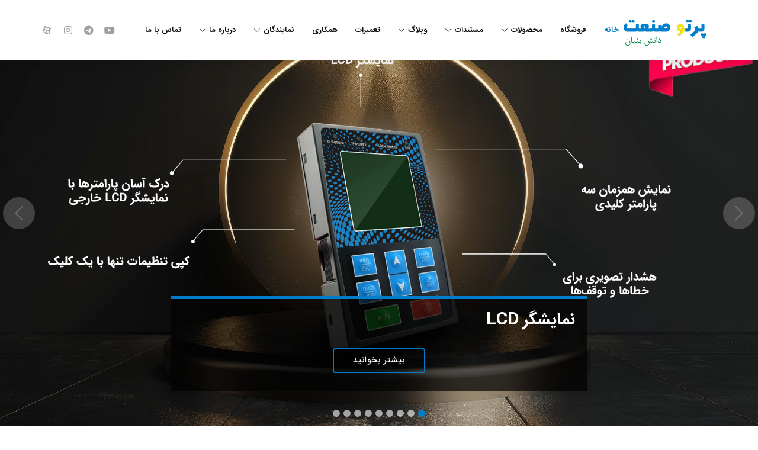

--- FILE ---
content_type: text/html; charset=UTF-8
request_url: https://www.partosanat.com/
body_size: 52998
content:
     <!DOCTYPE html>
<html lang="en" dir="rtl">

<head>
  <!-- Google tag (gtag.js) -->
<script async src="https://www.googletagmanager.com/gtag/js?id=G-KWVXQXZGHV"></script>
<script>
  window.dataLayer = window.dataLayer || [];
  function gtag(){dataLayer.push(arguments);}
  gtag('js', new Date());

  gtag('config', 'G-KWVXQXZGHV');
</script>
  <meta charset="utf-8">
  <meta content="width=device-width, initial-scale=1.0" name="viewport">

<title>شرکت پرتوصنعت - خانه</title>
		  <meta name="description" content="شرکت پرتو صنعت از سال 1369 موفق به طراحی و تولید " کنترل کننده دور موتور" یا درایوهای دور متغیر VFD گردیده و در طول این مدت درایوهای تولیدی خود را مطابق با آخرین فناوری روز، ارتقاء بخشیده است. درایوهای تولیدی این شرکت تا رنج توان 400 کیلووات با تکنولوژی Vector Control ، قابل رقابت با محصولات اروپایی بوده به نحوی که مورد استقبال دیگر کشور ها نیز قرار گرفته و به کشورهایی مانند ترکیه و امارات صادر میگردد
		  تکیه بر R&D با اهداف دستیابی به دانش و فن آوری روز همیشه در رویکرد این شرکت بوده و با این رویکرد موفق به تامین نیازهای صنایع داخل کشور از قبیل نفت و گاز شده است. این شرکت با بهره گیری ازمهندسین و دانش آموختگان نخبه و با تجربه خود، در تبدیل دانش به فناوری و سپس تجاری سازی آن ضمن ایجاد ارزش افزوده و نیز اشتغالزایی در کشور عزیزمان، اقتصاد مبتنی بر دانش و فناوری را پایه گذاری کرده است . اینورترهای تولیدی این شرکت در کلیه صنایع از قبیل صنایع نفت و گاز  نصب و در حال بهره برداری بوده و نیز با  ظرفیت تولید چهل هزار عدد دستگاه در سال با مساحتی بالغ بر چهار هزار مترمربع در شهرک صنعتی پرند تهران، بزرگترین تولید کننده درایو در خاورمیانه می باشد.
این شرکت دارای تاییدیه دانش بنیان از معاونت علمی و فتاوری ریاست جمهوری برای کلیه محصولات خود بوده و همچنین در طرح 10 قلم کالای ساخت داخل وزارت نفت شرکت کرده و نیز در وندور لیست کالای شرکت مناطق نفت خیز جنوب ، شرکت ملی گاز ،شرکت اسپک پتروشیمی ،شرکت پخش و پالایش نفت، شرکت کالای نفت، شرکت خط لوله و مخابرات نفت و بسیاری از شرکتهای زیر مجموعه وزارت نفت می باشد.">
  <meta name="keywords" content="اینورتر،جریان مستقیم،جریان متناوب،مبدل،درایو چیست ، درایو AC ، درایو برق،پرتوصنعت،کنترل دور موتور،درایو توان بالا،MV،مدیوم ولتاژ"> 
  <meta name="author" content="A.N">

  <!-- Favicons -->
<link rel="shortcut icon" href="https://www.partosanat.com/assets/fav/favicon.ico" type="image/x-icon">  
<link rel="manifest" href="https://www.partosanat.com/assets/js/manifest.json">
  <link rel="apple-touch-icon" sizes="180x180" href="https://www.partosanat.com/assets/fav/apple-touch-icon.png">
<link rel="icon" type="image/png" sizes="32x32" href="https://www.partosanat.com/assets/fav/favicon-32x32.png">
<link rel="icon" type="image/png" sizes="16x16" href="https://www.partosanat.com/assets/fav/favicon-16x16.png">
<link rel="manifest" href="https://www.partosanat.com/assets/fav/site.webmanifest">
<link rel="mask-icon" href="https://www.partosanat.com/assets/fav/safari-pinned-tab.svg" color="#5bbad5">
<meta name="msapplication-TileColor" content="#da532c">
<meta name="theme-color" content="#ffffff">

  <!-- Google Fonts -->
  <link href="https://fonts.googleapis.com/css?family=Open+Sans:300,300i,400,400i,600,600i,700,700i|Roboto:300,300i,400,400i,500,500i,600,600i,700,700i|Poppins:300,300i,400,400i,500,500i,600,600i,700,700i" rel="stylesheet">

  <!-- Vendor CSS Files -->
  <link href="https://www.partosanat.com/assets/vendor/animate.css/animate.min.css" rel="stylesheet">
  <link href="https://www.partosanat.com/assets/vendor/fontawesome/css/all.min.css" rel="stylesheet">
  <link href="https://www.partosanat.com/assets/vendor/aos/aos.css" rel="stylesheet">
  <link href="https://www.partosanat.com/assets/vendor/bootstrap/css/bootstrap.rtl.min.css" rel="stylesheet">
  
  <link href="https://www.partosanat.com/assets/vendor/bootstrap-icons/bootstrap-icons.css" rel="stylesheet">
  <link href="https://www.partosanat.com/assets/vendor/boxicons/css/boxicons.min.css" rel="stylesheet">
  <link href="https://www.partosanat.com/assets/vendor/glightbox/css/glightbox.min.css" rel="stylesheet">
  <link href="https://www.partosanat.com/assets/vendor/remixicon/remixicon.css" rel="stylesheet">
  <link href="https://www.partosanat.com/assets/vendor/swiper/swiper-bundle.min.css" rel="stylesheet">

  <!-- Template Main CSS File -->
  <link href="https://www.partosanat.com/assets/css/style-template.css" rel="stylesheet">  
  <link href="https://www.partosanat.com/assets/css/fonts.css" rel="stylesheet">
  <link href="https://www.partosanat.com/assets/fonts/iransansen/font.css" rel="stylesheet">
<script src="https://www.partosanat.com/assets/js/jquery.js"></script>
  <!-- =======================================================
  * Template Name: Company
  * Updated: Sep 18 2023 with Bootstrap v5.3.2
  * Template URL: https://bootstrapmade.com/company-free-html-bootstrap-template/
  * Author: BootstrapMade.com
  * License: https://bootstrapmade.com/license/
  ======================================================== -->
</head>

<body>
  <!-- ======= Header ======= -->
  <header id="header" class="fixed-top">
    <div class="container d-flex align-items-center">

      <div class="logo me-auto"><img src="https://www.partosanat.com/assets/img/partosanat-png-farsi.png"/></div>
      <!-- Uncomment below if you prefer to use an image logo -->
      <!-- <a href="index.html" class="logo me-auto me-lg-0"><img src="https://www.partosanat.com/assets/img/logo.png" alt="" class="img-fluid"></a>-->

      <nav id="navbar" class="navbar order-last order-lg-0">
      
        <ul>
        	
        	<li  ><a class="active" href="https://www.partosanat.com/home">خانه</a><ul></ul></li><li  ><a  href="https://www.partosanat.com/shop">فروشگاه</a><ul></ul></li><li class="dropdown dropdown-menu-right" ><a  href="https://www.partosanat.com/#">محصولات<i class="bi bi-chevron-down"></i></a><ul><li class="dropdown dropdown-menu-right" ><a  href="https://www.partosanat.com/products/15">اینورترهای آسانسوری<i class="bi bi-chevron-left"></i></a><ul><li  ><a  href="https://www.partosanat.com/products/view/13">سری LX</a><ul></ul></li></ul></li><li class="dropdown dropdown-menu-right" ><a  href="https://www.partosanat.com/products/16">اینورترهای ولتاژ پایین<i class="bi bi-chevron-left"></i></a><ul><li  ><a  href="https://www.partosanat.com/products/view/32">سری VX60</a><ul></ul></li><li  ><a  href="https://www.partosanat.com/products/view/31">سری VX7</a><ul></ul></li><li  ><a  href="https://www.partosanat.com/products/view/27">سری VX40</a><ul></ul></li><li class="dropdown dropdown-menu-right" ><a  href="https://www.partosanat.com/products/20">VX2<i class="bi bi-chevron-left"></i></a><ul><li  ><a  href="https://www.partosanat.com/products/view/25">سری VX2 - تک فاز</a><ul></ul></li></ul></li><li class="dropdown dropdown-menu-right" ><a  href="https://www.partosanat.com/products/10">VX<i class="bi bi-chevron-left"></i></a><ul><li  ><a  href="https://www.partosanat.com/products/view/22">سری VX - تک فاز</a><ul></ul></li><li  ><a  href="https://www.partosanat.com/products/view/15">سری VX</a><ul></ul></li></ul></li><li  ><a  href="https://www.partosanat.com/products/view/21">سری EX</a><ul></ul></li><li  ><a  href="https://www.partosanat.com/products/view/14">سری MX</a><ul></ul></li><li  ><a  href="https://www.partosanat.com/products/view/24">سری EZ - تک فاز (توقف تولید)</a><ul></ul></li><li  ><a  href="https://www.partosanat.com/products/view/12">سری FX (توقف تولید)</a><ul></ul></li></ul></li><li class="dropdown dropdown-menu-right" ><a  href="https://www.partosanat.com/products/18">اینورترهای مدیوم ولتاژ<i class="bi bi-chevron-left"></i></a><ul><li  ><a  href="https://www.partosanat.com/products/view/23">PSMV</a><ul></ul></li></ul></li><li class="dropdown dropdown-menu-right" ><a  href="https://www.partosanat.com/products/17">کارتهای آپشن<i class="bi bi-chevron-left"></i></a><ul><li class="dropdown dropdown-menu-right" ><a  href="https://www.partosanat.com/products/24">کارت های VX7, VX40 , VX60<i class="bi bi-chevron-left"></i></a><ul><li  ><a  href="https://www.partosanat.com/products/view/28">کارت ارتباطی Ethernet و PROFIBUS</a><ul></ul></li><li  ><a  href="https://www.partosanat.com/products/view/29">کارت ارتباطی CANOPEN</a><ul></ul></li><li  ><a  href="https://www.partosanat.com/products/view/30">کارت مخصوص ماشین های تزریق پلاستیک VX40,VX60</a><ul></ul></li></ul></li><li class="dropdown dropdown-menu-right" ><a  href="https://www.partosanat.com/products/21">کارت های VX , EX , LX , MX<i class="bi bi-chevron-left"></i></a><ul><li  ><a  href="https://www.partosanat.com/products/view/20">کارت مخصوص کنترل پمپ</a><ul></ul></li><li  ><a  href="https://www.partosanat.com/products/view/19">کارت انکودر</a><ul></ul></li><li  ><a  href="https://www.partosanat.com/products/view/18">کارت مخصوص ماشین های تزریق پلاستیک</a><ul></ul></li><li  ><a  href="https://www.partosanat.com/products/view/17">کارت ارتباطی مدباس</a><ul></ul></li><li  ><a  href="https://www.partosanat.com/products/view/16">کارت آپشن I/O</a><ul></ul></li></ul></li></ul></li><li class="dropdown dropdown-menu-right" ><a  href="https://www.partosanat.com/products/19">یونیت ترمز<i class="bi bi-chevron-left"></i></a><ul><li  ><a  href="https://www.partosanat.com/products/view/26">یوینت ترمز DBU</a><ul></ul></li></ul></li></ul></li><li class="dropdown dropdown-menu-right" ><a  href="https://www.partosanat.com/#">مستندات<i class="bi bi-chevron-down"></i></a><ul><li  ><a  href="https://www.partosanat.com/technical-support">آموزش های راه اندازی</a><ul></ul></li><li  ><a  href="https://www.partosanat.com/downloads/search/?txt=&option=brochure&product=0">بروشورها</a><ul></ul></li><li  ><a  href="https://www.partosanat.com/downloads/search/?txt=&option=catalogue&product=0">کاتالوگ ها</a><ul></ul></li><li  ><a  href="https://www.partosanat.com/downloads/search/?txt=&option=manual&product=0">دفترچه راهنما</a><ul><li  ><a  href="https://www.partosanat.com/products/view/22">سری VX - تک فاز</a><ul></ul></li><li  ><a  href="https://www.partosanat.com/products/view/15">سری VX</a><ul></ul></li></ul></li><li  ><a  href="https://www.partosanat.com/downloads/search/?txt=&option=usage&product=0">کاربرد ها</a><ul></ul></li><li  ><a  href="https://www.partosanat.com/downloads/search/?txt=&option=approval&product=0">تائیدیه ها</a><ul></ul></li><li  ><a  href="https://www.partosanat.com/downloads/search/?txt=&option=certificate&product=0">گواهینامه ها</a><ul></ul></li></ul></li><li class="dropdown dropdown-menu-right" ><a  href="https://www.partosanat.com/#">وبلاگ<i class="bi bi-chevron-down"></i></a><ul><li  ><a  href="https://www.partosanat.com/news">اخبار</a><ul></ul></li><li  ><a  href="https://www.partosanat.com/events">رویدادها</a><ul></ul></li></ul></li><li  ><a  href="https://www.partosanat.com/services/show/4">تعمیرات</a><ul></ul></li><li  ><a  href="https://www.partosanat.com/cooperation">همکاری</a><ul></ul></li><li class="dropdown dropdown-menu-right" ><a  href="https://www.partosanat.com/#">نمایندگان<i class="bi bi-chevron-down"></i></a><ul><li  ><a  href="https://www.partosanat.com/agency/sales">فروش</a><ul></ul></li><li  ><a  href="https://www.partosanat.com/agency/services">خدمات پس از فروش</a><ul></ul></li></ul></li><li class="dropdown dropdown-menu-right" ><a  href="https://www.partosanat.com/#">درباره ما<i class="bi bi-chevron-down"></i></a><ul><li  ><a  href="https://www.partosanat.com/about_us">درباره ما</a><ul></ul></li><li  ><a  href="https://www.partosanat.com/org_culture">فرهنگ سازمانی</a><ul></ul></li></ul></li><li  ><a  href="https://www.partosanat.com/contact_us">تماس با ما</a><ul></ul></li>     </ul>
     	<i class="bi bi-list mobile-nav-toggle"></i>
      </nav><!-- .navbar -->

      <div class="header-social-links d-flex">
        <a href="https://www.youtube.com/@partosanat_vfd" class="aparat"><i class="fab fa-youtube"></i></a>
        <a href="https://www.t.me/partosanatdrive" class="aparat"><i class="fab fa-telegram"></i></a>
        <a href="https://www.instagram.com/partosanat_vfd" class="aparat"><i class="fab fa-instagram"></i></a>
        <a href="https://www.aparat.com/partosanat_vfd" class="aparat"><i class="fab fa-aparat"></i></i></a>
      </div>

    </div>
  </header><!-- End Header -->

  <!-- ======= Hero Section ======= -->
  <section id="hero">
    <div id="heroCarousel" data-bs-interval="5000" class="carousel slide carousel-fade" data-bs-ride="carousel">

      <div class="carousel-inner" role="listbox">

  	<div class="carousel-item active" style="background-image: url(https://www.partosanat.com/upload/files/slide/LCD_VX40_Banner.jpg);">
          <div class="carousel-container">
            <div class="carousel-content animate__animated animate__fadeInUp">
              <h2>نمایشگر LCD</h2>
              <p></p>
              <div class="text-center"><a href="#" class="btn-get-started">بیشتر بخوانید</a></div>
            </div>
          </div>
        </div><div class="carousel-item " style="background-image: url(https://www.partosanat.com/upload/files/slide/VX40_AI_PLUS_BANNER3.jpg);">
          <div class="carousel-container">
            <div class="carousel-content animate__animated animate__fadeInUp">
              <h2>درایو های سری VX40A</h2>
              <p>درایو های کامپکت سری VX40A در توان های 2.2 تا 5.5 کیلووات</p>
              <div class="text-center"><a href="#" class="btn-get-started">بیشتر بخوانید</a></div>
            </div>
          </div>
        </div><div class="carousel-item " style="background-image: url(https://www.partosanat.com/upload/files/slide/EX-Banner2.jpg);">
          <div class="carousel-container">
            <div class="carousel-content animate__animated animate__fadeInUp">
              <h2>فروش فوق العاده درایو های سری EX</h2>
              <p>فروش فوق العاده درایو های سری EX در توان های 2.2 و 4 و 5.5 کیلووات</p>
              <div class="text-center"><a href="https://partosanat-shop.ir/product-category/low-voltage-drive/ex-series" class="btn-get-started">بیشتر بخوانید</a></div>
            </div>
          </div>
        </div><div class="carousel-item " style="background-image: url(https://www.partosanat.com/upload/files/slide/reseller_edit.jpg);">
          <div class="carousel-container">
            <div class="carousel-content animate__animated animate__fadeInUp">
              <h2>پذیرش نمایندگی</h2>
              <p> در شهرستان فاقد نمایندگی و استان اصفهان نمایندگی فعال پذیرفته می شود.</p>
              <div class="text-center"><a href="" class="btn-get-started">بیشتر بخوانید</a></div>
            </div>
          </div>
        </div><div class="carousel-item " style="background-image: url(https://www.partosanat.com/upload/files/slide/slide01-MV.jpg);">
          <div class="carousel-container">
            <div class="carousel-content animate__animated animate__fadeInUp">
              <h2>درایو مدیوم ولتاژ</h2>
              <p>طراحی و تولید داخل مطابق با تکنولوژی روز دنیا</p>
              <div class="text-center"><a href="products/view/23" class="btn-get-started">بیشتر بخوانید</a></div>
            </div>
          </div>
        </div><div class="carousel-item " style="background-image: url(https://www.partosanat.com/upload/files/slide/slide01.jpg);">
          <div class="carousel-container">
            <div class="carousel-content animate__animated animate__fadeInUp">
              <h2>مکانیزه</h2>
              <p>تمامی هیت سینک های درایو ها بصورت تمام مکانیزه با دستگاه CNC تولید می شوند.</p>
              <div class="text-center"><a href="" class="btn-get-started">بیشتر بخوانید</a></div>
            </div>
          </div>
        </div><div class="carousel-item " style="background-image: url(https://www.partosanat.com/upload/files/slide/slide03-vx40.jpg);">
          <div class="carousel-container">
            <div class="carousel-content animate__animated animate__fadeInUp">
              <h2>درایو های لو ولتاژ</h2>
              <p>درایو های لو ولتاژ از توان 2.2kw تا توان 500kw </p>
              <div class="text-center"><a href="products/view/27" class="btn-get-started">بیشتر بخوانید</a></div>
            </div>
          </div>
        </div><div class="carousel-item " style="background-image: url(https://www.partosanat.com/upload/files/slide/VX60.jpg);">
          <div class="carousel-container">
            <div class="carousel-content animate__animated animate__fadeInUp">
              <h2>سری VX60</h2>
              <p>درایو های لو ولتاژ سری VX60 از توان 2.2kw تا توان 500kw </p>
              <div class="text-center"><a href="products/view/31" class="btn-get-started">بیشتر بخوانید</a></div>
            </div>
          </div>
        </div><div class="carousel-item " style="background-image: url(https://www.partosanat.com/upload/files/slide/Slider02-Keypad.jpg);">
          <div class="carousel-container">
            <div class="carousel-content animate__animated animate__fadeInUp">
              <h2>صفحه کلید LED جدید</h2>
              <p>صفحه کلید های جدید با داشتن پتانسیومتر دیجیتال با قابلیت نصب تا 50 متر را دارا می باشند.</p>
              <div class="text-center"><a href="" class="btn-get-started">بیشتر بخوانید</a></div>
            </div>
          </div>
        </div>      </div>

      <a class="carousel-control-prev" href="#heroCarousel" role="button" data-bs-slide="prev">
        <span class="carousel-control-prev-icon bi bi-chevron-right" aria-hidden="true"></span>
      </a>

      <a class="carousel-control-next" href="#heroCarousel" role="button" data-bs-slide="next">
        <span class="carousel-control-next-icon bi bi-chevron-left" aria-hidden="true"></span>
      </a>

      <ol class="carousel-indicators" id="hero-carousel-indicators"></ol>

    </div>
  </section><!-- End Hero -->

  <main id="main">
	<section id="team" class="team section-bg">
	<div class="container">

		<div class="section-title" data-aos="fade-up">
			<h2><strong>محصولات</strong></h2>
			<p>
				برخی از محصولات پرتوصنعت
			</p>
		</div>

		<div class="row">
			<div class="col-lg-2 col-md-6 d-flex align-items-stretch ">
				<div class="member d-flex flex-column" data-aos="fade-up">
					<div class="member-img my-auto">
					<a href="https://www.partosanat.com/products/view/15">
						<img src="https://www.partosanat.com/upload/files/24.png" class="img-fluid" style="max-height:200px;" alt="">
						<div class="social">نمایش محصول
						</div>
						</a>
					</div>
					<div class="member-info mt-auto product_title">
						<h4><a href="https://www.partosanat.com/products/view/15">سری VX</a></h4>
						<a href="https://www.partosanat.com/products/view/15"><span>درایوهای VX در اکثر صنایع مهم کشور کاربرد دارند مانند : صنایع فولاد ، صنایع نفت و پتروشیمی ، آب و فا...</span></a>
					</div>
				</div>
			</div><div class="col-lg-2 col-md-6 d-flex align-items-stretch ">
				<div class="member d-flex flex-column" data-aos="fade-up">
					<div class="member-img my-auto">
					<a href="https://www.partosanat.com/products/view/21">
						<img src="https://www.partosanat.com/upload/files/ex.jpg" class="img-fluid" style="max-height:200px;" alt="">
						<div class="social">نمایش محصول
						</div>
						</a>
					</div>
					<div class="member-info mt-auto product_title">
						<h4><a href="https://www.partosanat.com/products/view/21">سری EX</a></h4>
						<a href="https://www.partosanat.com/products/view/21"><span>درایو های EX در کاربرد هایی که دینامیک بالایی ندارد استفاده می شوند . مانند صنایع آب و فاضلاب بر روی...</span></a>
					</div>
				</div>
			</div><div class="col-lg-2 col-md-6 d-flex align-items-stretch ">
				<div class="member d-flex flex-column" data-aos="fade-up">
					<div class="member-img my-auto">
					<a href="https://www.partosanat.com/products/view/30">
						<img src="https://www.partosanat.com/upload/files/Products/VX40-INJ.jpg" class="img-fluid" style="max-height:200px;" alt="">
						<div class="social">نمایش محصول
						</div>
						</a>
					</div>
					<div class="member-info mt-auto product_title">
						<h4><a href="https://www.partosanat.com/products/view/30">کارت مخصوص ماشین های تزریق پلاستیک VX40,VX60</a></h4>
						<a href="https://www.partosanat.com/products/view/30"><span>قابل استفاده بر روی درایوهای VX40 و VX60 جهت استفاده از درایو بر روی ماشین های تزریق پلاستیک...</span></a>
					</div>
				</div>
			</div><div class="col-lg-2 col-md-6 d-flex align-items-stretch ">
				<div class="member d-flex flex-column" data-aos="fade-up">
					<div class="member-img my-auto">
					<a href="https://www.partosanat.com/products/view/13">
						<img src="https://www.partosanat.com/upload/files/lx_01.jpg" class="img-fluid" style="max-height:200px;" alt="">
						<div class="social">نمایش محصول
						</div>
						</a>
					</div>
					<div class="member-info mt-auto product_title">
						<h4><a href="https://www.partosanat.com/products/view/13">سری LX</a></h4>
						<a href="https://www.partosanat.com/products/view/13"><span>درایوهای LX بر روی انواع سیستمهای آسانسور و پله برقی قابل نصب می باشند . و بصورت Open loop &nbsp;و C...</span></a>
					</div>
				</div>
			</div><div class="col-lg-2 col-md-6 d-flex align-items-stretch ">
				<div class="member d-flex flex-column" data-aos="fade-up">
					<div class="member-img my-auto">
					<a href="https://www.partosanat.com/products/view/31">
						<img src="https://www.partosanat.com/upload/files/Products/VX7.jpg" class="img-fluid" style="max-height:200px;" alt="">
						<div class="social">نمایش محصول
						</div>
						</a>
					</div>
					<div class="member-info mt-auto product_title">
						<h4><a href="https://www.partosanat.com/products/view/31">سری VX7</a></h4>
						<a href="https://www.partosanat.com/products/view/31"><span>کنترل دورهای سری VX7 با قابلیت کنترل دور موتورهای آسنکرون و سنکرون با امکان نصب انکودر روی موتور،...</span></a>
					</div>
				</div>
			</div><div class="col-lg-2 col-md-6 d-flex align-items-stretch ">
				<div class="member d-flex flex-column" data-aos="fade-up">
					<div class="member-img my-auto">
					<a href="https://www.partosanat.com/products/view/22">
						<img src="https://www.partosanat.com/upload/files/vx-ac-01.jpg" class="img-fluid" style="max-height:200px;" alt="">
						<div class="social">نمایش محصول
						</div>
						</a>
					</div>
					<div class="member-info mt-auto product_title">
						<h4><a href="https://www.partosanat.com/products/view/22">سری VX - تک فاز</a></h4>
						<a href="https://www.partosanat.com/products/view/22"><span>سری تکفاز VX ورودی تک فاز (برق شهر - 220V ) را گرفته و خروجی سه فاز می سازد ، رنج توانی این سری درای...</span></a>
					</div>
				</div>
			</div>		</div>
</section><!-- End Our Team Section -->

<!-- ======= Services Section ======= -->
<section id="services" class="services" style="position: relative;">
	<img id="background-video" src="https://www.partosanat.com/assets/img/slide/bg-pcb.jpg"/>
	<div class="container" data-aos="fade-up">

		<div class="section-title" data-aos="fade-up">
			<h2 class="text-white"><strong>آخرین اخبار و مقالات پرتوصنعت</strong></h2>
		</div>
		<div class="row">

			<div class="col-lg-4 col-md-6 d-flex align-items-stretch mt-4 news" data-aos="zoom-in" data-aos-delay="100">
				<div class="icon-box iconbox-blue d-flex flex-column">
					<div class="icon">
						<svg width="200" height="200" viewBox="0 0 600 600" xmlns="http://www.w3.org/2000/svg">
							<path stroke="none" stroke-width="0" fill="#f5f5f5" d="M300,521.0016835830174C376.1290562159157,517.8887921683347,466.0731472004068,529.7835943286574,510.70327084640275,468.03025145048787C554.3714126377745,407.6079735673963,508.03601936045806,328.9844924480964,491.2728898941984,256.3432110539036C474.5976632858925,184.082847569629,479.9380746630129,96.60480741107993,416.23090153303,58.64404602377083C348.86323505073057,18.502131276798302,261.93793281208167,40.57373210992963,193.5410806939664,78.93577620505333C130.42746243093433,114.334589627462,98.30271207620316,179.96522072025542,76.75703585869454,249.04625023123273C51.97151888228291,328.5150500222984,13.704378332031375,421.85034740162234,66.52175969318436,486.19268352777647C119.04800174914682,550.1803526380478,217.28368757567262,524.383925680826,300,521.0016835830174"></path>
						</svg>
						<img class="news-img-box" height="120" src="https://www.partosanat.com/upload/files/posts/14031008/NAFT_Khoozestan_EXH_1403.jpg"/>
					</div>
					<h4><a href="https://www.partosanat.com/news/view/43">پانزدهمین نمایشگاه تخصصی صنعت نفت خوزستان</a></h4>
					<p>
						شرکت پرتوصنعت مفتخر است شما را به بازدید از توانمندی&zwnj;های خود در پانزدهمین نمایشگاه تخصصی صنعت نفت خوزستان دعوت نماید. این نمایشگاه که با همکاری ش ... 
					</p>
					<div class="d-grid gap-2 mt-auto">
					<a class="btn-get-started" href="https://www.partosanat.com/news/view/43">بیشتر بخوانید ...</a>
					</div>
					
				</div>
			</div><div class="col-lg-4 col-md-6 d-flex align-items-stretch mt-4 news" data-aos="zoom-in" data-aos-delay="100">
				<div class="icon-box iconbox-orange d-flex flex-column">
					<div class="icon">
						<svg width="200" height="200" viewBox="0 0 600 600" xmlns="http://www.w3.org/2000/svg">
							<path stroke="none" stroke-width="0" fill="#f5f5f5" d="M300,582.0697525312426C382.5290701553225,586.8405444964366,449.9789794690241,525.3245884688669,502.5850820975895,461.55621195738473C556.606425686781,396.0723002908107,615.8543463187945,314.28637112970534,586.6730223649479,234.56875336149918C558.9533121215079,158.8439757836574,454.9685369536778,164.00468322053177,381.49747125262974,130.76875717737553C312.15926192815925,99.40240125094834,248.97055460311594,18.661163978235184,179.8680185752513,50.54337015887873C110.5421016452524,82.52863877960104,119.82277516462835,180.83849132639028,109.12597500060166,256.43424936330496C100.08760227029461,320.3096726198365,92.17705696193138,384.0621239912766,124.79988738764834,439.7174275375508C164.83382741302287,508.01625554203684,220.96474134820875,577.5009287672846,300,582.0697525312426"></path>
						</svg>
						<img class="news-img-box" height="120" src="https://www.partosanat.com/upload/files/posts/14030727/Bargh_EXH_1403_Tehran.jpg"/>
					</div>
					<h4><a href="https://www.partosanat.com/news/view/42">بیست و چهارمین نمایشگاه بین المللی صنعت برق ایران</a></h4>
					<p>
						شرکت پرتوصنعت از تمامی دوستداران صنعت اینورتر و همکاران محترم دعوت می نماید از توانمندی های این شرکت در زمینه طراحی و تولید دستگاه های کنترل دور موتور ... 
					</p>
					<div class="d-grid gap-2 mt-auto">
					<a class="btn-get-started" href="https://www.partosanat.com/news/view/42">بیشتر بخوانید ...</a>
					</div>
					
				</div>
			</div><div class="col-lg-4 col-md-6 d-flex align-items-stretch mt-4 news" data-aos="zoom-in" data-aos-delay="100">
				<div class="icon-box iconbox-pink d-flex flex-column">
					<div class="icon">
						<svg width="200" height="200" viewBox="0 0 600 600" xmlns="http://www.w3.org/2000/svg">
							<path stroke="none" stroke-width="0" fill="#f5f5f5" d="M300,541.5067337569781C382.14930387511276,545.0595476570109,479.8736841581634,548.3450877840088,526.4010558755058,480.5488172755941C571.5218469581645,414.80211281144784,517.5187510058486,332.0715597781072,496.52539010469104,255.14436215662573C477.37192572678356,184.95920475031193,473.57363656557914,105.61284051026155,413.0603344069578,65.22779650032875C343.27470386102294,18.654635553484475,251.2091493199835,5.337323636656869,175.0934190732945,40.62881213300186C97.87086631185822,76.43348514350839,51.98124368387456,156.15599469081315,36.44837278890362,239.84606092416172C21.716077023791087,319.22268207091537,43.775223500013084,401.1760424656574,96.891909868211,461.97329694683043C147.22146801428983,519.5804099606455,223.5754009179313,538.201503339737,300,541.5067337569781"></path>
						</svg>
						<img class="news-img-box" height="120" src="https://www.partosanat.com/upload/files/posts/14030205/NAFT_EXH_1403.jpg"/>
					</div>
					<h4><a href="https://www.partosanat.com/news/view/41">بیست و هشتمین نمایشگاه نفت و گاز و پتروشیمی</a></h4>
					<p>
						شرکت پرتوصنعت از تمامی دوستداران صنعت اینورتر و همکاران محترم دعوت می نماید از توانمندی های این شرکت در زمینه طراحی و تولید دستگاه های کنترل دور موتور ... 
					</p>
					<div class="d-grid gap-2 mt-auto">
					<a class="btn-get-started" href="https://www.partosanat.com/news/view/41">بیشتر بخوانید ...</a>
					</div>
					
				</div>
			</div><div class="col-lg-4 col-md-6 d-flex align-items-stretch mt-4 news" data-aos="zoom-in" data-aos-delay="100">
				<div class="icon-box iconbox-yellow d-flex flex-column">
					<div class="icon">
						<svg width="200" height="200" viewBox="0 0 600 600" xmlns="http://www.w3.org/2000/svg">
							<path stroke="none" stroke-width="0" fill="#f5f5f5" d="M300,503.46388370962813C374.79870501325706,506.71871716319447,464.8034551963731,527.1746412648533,510.4981551193396,467.86667711651364C555.9287308511215,408.9015244558933,512.6030010748507,327.5744911775523,490.211057578863,256.5855673507754C471.097692560561,195.9906835881958,447.69079081568157,138.11976852964426,395.19560036434837,102.3242989838813C329.3053358748298,57.3949838291264,248.02791733380457,8.279543830951368,175.87071277845988,42.242879143198664C103.41431057327972,76.34704239035025,93.79494320519305,170.9812938413882,81.28167332365135,250.07896920659033C70.17666984294237,320.27484674793965,64.84698225790005,396.69656628748305,111.28512138212992,450.4950937839243C156.20124167950087,502.5303643271138,231.32542653798444,500.4755392045468,300,503.46388370962813"></path>
						</svg>
						<img class="news-img-box" height="120" src="https://www.partosanat.com/upload/files/posts/14030205/aparat-cover.jpg"/>
					</div>
					<h4><a href="https://www.partosanat.com/news/view/40">آموزش ارتباط مدباس با سخت افزار RS485 به درایو پرتوصنعت</a></h4>
					<p>
						
نحوه ارتباط درایو با مستر PC از طریق RS485

در این ویدیو با نحوه ارتباط درایو با مستر PC از طریق پروتکل RS485 آشنا میشیم . یکی از جذاب ترین تخصص های  ... 
					</p>
					<div class="d-grid gap-2 mt-auto">
					<a class="btn-get-started" href="https://www.partosanat.com/news/view/40">بیشتر بخوانید ...</a>
					</div>
					
				</div>
			</div><div class="col-lg-4 col-md-6 d-flex align-items-stretch mt-4 news" data-aos="zoom-in" data-aos-delay="100">
				<div class="icon-box iconbox-red d-flex flex-column">
					<div class="icon">
						<svg width="200" height="200" viewBox="0 0 600 600" xmlns="http://www.w3.org/2000/svg">
							<path stroke="none" stroke-width="0" fill="#f5f5f5" d="M300,532.3542879108572C369.38199826031484,532.3153073249985,429.10787420159085,491.63046689027357,474.5244479745417,439.17860296908856C522.8885846962883,383.3225815378663,569.1668002868075,314.3205725914397,550.7432151929288,242.7694973846089C532.6665558377875,172.5657663291529,456.2379748765914,142.6223662098291,390.3689995646985,112.34683881706744C326.66090330228417,83.06452184765237,258.84405631176094,53.51806209861945,193.32584062364296,78.48882559362697C121.61183558270385,105.82097193414197,62.805066853699245,167.19869350419734,48.57481801355237,242.6138429142374C34.843463184063346,315.3850353017275,76.69343916112496,383.4422959591041,125.22947124332185,439.3748458443577C170.7312796277747,491.8107796887764,230.57421082200815,532.3932930995766,300,532.3542879108572"></path>
						</svg>
						<img class="news-img-box" height="120" src="https://www.partosanat.com/upload/files/posts/14030205/whatisinverter.jpg"/>
					</div>
					<h4><a href="https://www.partosanat.com/news/view/39">اینورتر یا درایو چیست ؟</a></h4>
					<p>
						درایو چیست؟
درایو الکتروموتور به عنوان یک سیستم کنترل الکترونیکی استفاده میشود که برای کنترل سرعت و جریان الکتروموتورها استفاده میشود. الکتروموتورها د ... 
					</p>
					<div class="d-grid gap-2 mt-auto">
					<a class="btn-get-started" href="https://www.partosanat.com/news/view/39">بیشتر بخوانید ...</a>
					</div>
					
				</div>
			</div><div class="col-lg-4 col-md-6 d-flex align-items-stretch mt-4 news" data-aos="zoom-in" data-aos-delay="100">
				<div class="icon-box iconbox-teal d-flex flex-column">
					<div class="icon">
						<svg width="200" height="200" viewBox="0 0 600 600" xmlns="http://www.w3.org/2000/svg">
							<path stroke="none" stroke-width="0" fill="#f5f5f5" d="M300,566.797414625762C385.7384707136149,576.1784315230908,478.7894351017131,552.8928747891023,531.9192734346935,484.94944893311C584.6109503024035,417.5663521118492,582.489472248146,322.67544863468447,553.9536738515405,242.03673114598146C529.1557734026468,171.96086150256528,465.24506316201064,127.66468636344209,395.9583748389544,100.7403814666027C334.2173773831606,76.7482773500951,269.4350130405921,84.62216499799875,207.1952322260088,107.2889140133804C132.92018162631612,134.33871894543012,41.79353780512637,160.00259165414826,22.644507872594943,236.69541883565114C3.319112789854554,314.0945973066697,72.72355303640163,379.243833228382,124.04198916343866,440.3218312028393C172.9286146004772,498.5055451809895,224.45579914871206,558.5317968840102,300,566.797414625762"></path>
						</svg>
						<img class="news-img-box" height="120" src="https://www.partosanat.com/upload/files/slide/slide-Norouz-1403-m.jpg"/>
					</div>
					<h4><a href="https://www.partosanat.com/news/view/38">نوروز 1403</a></h4>
					<p>
						به نام یزدان جهان آفرین
سالی که گذشت با مشارکت و همکاری متقابل، پایه های آینده ای سبز و خجسته را رقم زده ایم. ضمن تشکر و قدردانی از حسن اعتماد شما، ام ... 
					</p>
					<div class="d-grid gap-2 mt-auto">
					<a class="btn-get-started" href="https://www.partosanat.com/news/view/38">بیشتر بخوانید ...</a>
					</div>
					
				</div>
			</div>		</div>

	</div>
</section><!-- End Services Section -->

<!-- ======= About Us Section ======= -->
<section id="about-us" class="about-us section-bg">
	<div class="mid-container"  data-aos="fade-up">
		<div class="container">
			<div class="row">
				<div class="col-md-12">
					<div class="column-color cl-blue-border-only">
						<div class="section-title aos-init aos-animate" data-aos="fade-up">
							<h2><strong>درباره پرتوصنعت</strong></h2>
						</div>
						<div class="desc">
							<div class="row">
								<div class="col-md-12 text-" style="padding:10px!important;line-height:28px;text-align: justify">
									<div id="64336414901" class="about-video"><script type="text/JavaScript" src="https://www.aparat.com/embed/w0mjH?data[rnddiv]=64336414901&data[responsive]=yes"></script></div>
									شرکت پرتو صنعت از سال 1369 موفق به  طراحی و تولید " کنترل کننده دور موتور" یا درایوهای دور متغیر  VFD  گردیده و در طول این مدت  درایوهای تولیدی خود را مطابق با آخرین فناوری روز، ارتقاء بخشیده است. درایوهای تولیدی این شرکت تا رنج توان 4000 کیلووات با تکنولوژی Vector Control  ،  قابل رقابت با محصولات اروپایی  بوده به نحوی که مورد استقبال دیگر کشور ها نیز قرار گرفته و به کشورهایی مانند ترکیه و امارات صادر میگردد. این شرکت با تلاش مهندسین فنی خود موفق به اخذ تاییدیه های فنی مطابق استانداردهای :<p style="text-align: left;">&nbsp;EN 61800-3: 2012, Adjustable speed electrical power drive system- part 3 EMC requirements and specific test methods</p><p style="text-align: left;">EN 61800-5-1: 2007, Adjustable speed electrical power drive system- part 5-1 part: Safety requirements Electrical, Thermal and energy</p><p>برای محصولات خود شده و نیز گواهینامه  CE  Certificate Of European Community –  از شرکت "آزمایشگاههای صنایع برق" (E.P.I.L) برای محصول صادراتی خود گردیده است. تکیه بر R&amp;D با اهداف دستیابی به دانش و فن آوری روز همیشه در رویکرد این شرکت بوده و با این رویکرد موفق به تامین نیازهای صنایع داخل کشور از قبیل نفت و گاز شده است.  این شرکت  با بهره گیری ازمهندسین و دانش آموختگان نخبه و با تجربه خود، در تبدیل دانش به فناوری و سپس تجاری سازی آن ضمن ایجاد ارزش افزوده و نیز اشتغالزایی در کشور عزیزمان،  اقتصاد مبتنی بر دانش و فناوری را پایه گذاری کرده است . اینورترهای تولیدی این شرکت در کلیه صنایع از قبیل  صنایع  نفت و گاز &nbsp;نصب و در حال بهره برداری بوده و نیز با &nbsp;ظرفیت تولید چهل هزار عدد دستگاه در سال با مساحتی بالغ بر چهار هزار مترمربع در شهرک صنعتی پرند تهران،   بزرگترین تولید کننده درایو در خاورمیانه می باشد. </p><p>این شرکت دارای تاییدیه دانش بنیان از معاونت علمی و فتاوری ریاست جمهوری برای کلیه محصولات خود بوده و همچنین در طرح 10 قلم کالای ساخت داخل وزارت نفت شرکت کرده  و نیز در وندور لیست کالای شرکت مناطق نفت خیز جنوب ، شرکت ملی گاز ،شرکت اسپک پتروشیمی ،شرکت پخش و پالایش نفت، شرکت کالای نفت، شرکت خط لوله و مخابرات نفت و بسیاری از شرکتهای زیر مجموعه وزارت نفت می باشد.</p>								</div>
								<div class="col-md-6" style="padding-top:10px">
									
								</div>
							</div>

						</div>
					</div>
				</div>
			</div>
		</div>
	</div>

</section><!-- End About Us Section -->

<!-- ======= Portfolio Section ======= -->
<section id="portfolio" class="portfolio ">
	<div class="container">

		<div class="row" data-aos="fade-up">
			<div class="col-lg-12 d-flex justify-content-center">
				<div class="section-title aos-init aos-animate" data-aos="fade-up">
							<h2><strong>رویداد ها</strong></h2>
						</div>
			</div>
		</div>

		<div class="row portfolio-container" data-aos="fade-up">

			<div class="col-lg-4 col-md-6 portfolio-item filter-app">
						<img src="https://www.partosanat.com/upload/files/EXH/Elec_24th_Tehran/photo_2024-11-13_09-04-07.jpg" class="img-fluid" alt="">
						<div class="portfolio-info">
						<h4>بیست و چهارمین نمایشگاه بین المللی صنعت برق ا...</h4>
						<a href="https://www.partosanat.com/upload/files/EXH/Elec_24th_Tehran/photo_2024-11-13_09-04-07.jpg" data-gallery="portfolioGallery" class="portfolio-lightbox preview-link" title="بیست و چهارمین نمایشگاه بین المللی صنعت برق ا..."><i class="bx bx-plus"></i></a>
						<a href="https://www.partosanat.com/events/show/20" class="details-link" title="More Details"><i class="bx bx-link"></i></a>
						</div>
						</div><div class="col-lg-4 col-md-6 portfolio-item filter-app">
						<img src="https://www.partosanat.com/upload/files/EXH/Elect14thEsfehan/b02a045e-5b70-4188-b1a9-39992f516887.jpg" class="img-fluid" alt="">
						<div class="portfolio-info">
						<h4>چهاردهمین نمایشگاه تخصصی صنعت برق و اتوماسیون...</h4>
						<a href="https://www.partosanat.com/upload/files/EXH/Elect14thEsfehan/b02a045e-5b70-4188-b1a9-39992f516887.jpg" data-gallery="portfolioGallery" class="portfolio-lightbox preview-link" title="چهاردهمین نمایشگاه تخصصی صنعت برق و اتوماسیون..."><i class="bx bx-plus"></i></a>
						<a href="https://www.partosanat.com/events/show/19" class="details-link" title="More Details"><i class="bx bx-link"></i></a>
						</div>
						</div><div class="col-lg-4 col-md-6 portfolio-item filter-app">
						<img src="https://www.partosanat.com/upload/files/EXH/OilShow28/photo_2024-05-09_09-58-21.jpg" class="img-fluid" alt="">
						<div class="portfolio-info">
						<h4>بیست و هشتمین نمایشگاه نفت و گاز و پتروشیمی</h4>
						<a href="https://www.partosanat.com/upload/files/EXH/OilShow28/photo_2024-05-09_09-58-21.jpg" data-gallery="portfolioGallery" class="portfolio-lightbox preview-link" title="بیست و هشتمین نمایشگاه نفت و گاز و پتروشیمی"><i class="bx bx-plus"></i></a>
						<a href="https://www.partosanat.com/events/show/18" class="details-link" title="More Details"><i class="bx bx-link"></i></a>
						</div>
						</div><div class="col-lg-4 col-md-6 portfolio-item filter-app">
						<img src="https://www.partosanat.com/upload/files/c20aba7a-66c3-4c35-a1dd-5c57e49ab2e8-new-3.jpg" class="img-fluid" alt="">
						<div class="portfolio-info">
						<h4>شرکت پرتوصنعت نمایشگاه بین المللی صنعت</h4>
						<a href="https://www.partosanat.com/upload/files/c20aba7a-66c3-4c35-a1dd-5c57e49ab2e8-new-3.jpg" data-gallery="portfolioGallery" class="portfolio-lightbox preview-link" title="شرکت پرتوصنعت نمایشگاه بین المللی صنعت"><i class="bx bx-plus"></i></a>
						<a href="https://www.partosanat.com/events/show/17" class="details-link" title="More Details"><i class="bx bx-link"></i></a>
						</div>
						</div><div class="col-lg-4 col-md-6 portfolio-item filter-app">
						<img src="https://www.partosanat.com/upload/files/photo_2019-06-30_11-26-36.jpg" class="img-fluid" alt="">
						<div class="portfolio-info">
						<h4>بیست و چهارمین نمایشگاه بین المللی نفت ، گاز ...</h4>
						<a href="https://www.partosanat.com/upload/files/photo_2019-06-30_11-26-36.jpg" data-gallery="portfolioGallery" class="portfolio-lightbox preview-link" title="بیست و چهارمین نمایشگاه بین المللی نفت ، گاز ..."><i class="bx bx-plus"></i></a>
						<a href="https://www.partosanat.com/events/show/15" class="details-link" title="More Details"><i class="bx bx-link"></i></a>
						</div>
						</div><div class="col-lg-4 col-md-6 portfolio-item filter-app">
						<img src="https://www.partosanat.com/upload/files/photo_2018-12-30_10-04-40.jpg" class="img-fluid" alt="">
						<div class="portfolio-info">
						<h4>شرکت پرتوصنعت ، بیست و چهارمین نمایشگاه بین ا...</h4>
						<a href="https://www.partosanat.com/upload/files/photo_2018-12-30_10-04-40.jpg" data-gallery="portfolioGallery" class="portfolio-lightbox preview-link" title="شرکت پرتوصنعت ، بیست و چهارمین نمایشگاه بین ا..."><i class="bx bx-plus"></i></a>
						<a href="https://www.partosanat.com/events/show/14" class="details-link" title="More Details"><i class="bx bx-link"></i></a>
						</div>
						</div>
			

		</div>

	</div>
</section><!-- End Portfolio Section -->

<!-- ======= Our Clients Section ======= -->
  </main><!-- End #main -->

  <!-- ======= Footer ======= -->
  <footer id="footer">

    <div class="footer-top">
      <div class="container">
        <div class="row">

          <div class="col-lg-4 col-md-6 footer-contact">
            <h3>پرتوصنعت</h3>
            <p><strong>دفتر مرکزی :</strong> تهران - خیابان ولیعصر - نرسیده به میدان ونک - 
            	 نبش خیابان چهاردهم - پلاک ٢٤١٧                 	 
              <br><strong>کد پستی: </strong>١٥١٧٨٤٣٣١٦<br>
              <strong>شماره تماس: </strong>٨٨٦٦٢٢٨٨ (٢١) ٩٨+<br>
              <strong>شماره نمابر: </strong>٨٨٨٨٧٨٠٩ (٢١) ٩٨+<br>              
            	 <strong>کارخانه :</strong> جاده قدیم تهران-ساوه، شهرک صنعتی پرند، بلوار صنعتگران، کوچه ارغوان، پلاک 6<br/>
            	 <strong>شماره تماس: </strong>56417754 (٢١) ٩٨+<br>
               <strong>شماره تماس: </strong>56417764 (٢١) ٩٨+<br>
              <strong>ایمیل:</strong> info@partosanat.com<br>
            </p>
          </div>

          <div class="col-lg-2 col-md-6 footer-links">
            <h4>درباره ما</h4>
            <ul>
              <li><i class="bx bx-chevron-left"></i> <a href="https://www.partosanat.com/about_us">درباره پرتوصنعت</a></li>
              <li><i class="bx bx-chevron-left"></i> <a href="https://www.partosanat.com/org_culture">فرهنگ سازمانی</a></li>
              <li><i class="bx bx-chevron-left"></i> <a href="https://www.partosanat.com/contact_us">تماس با ما</a></li>
              <li><i class="bx bx-chevron-left"></i> <a href="https://www.partosanat.com/downloads/search/?txt=&option=approval&product=0">تاییدیه ها</a></li>
              <li><i class="bx bx-chevron-left"></i> <a href="https://www.partosanat.com/downloads/search/?txt=&option=certificate&product=0">گواهینامه ها</a></li>
            </ul>
          </div>

          <div class="col-lg-2 col-md-6 footer-links">
            <h4>محصولات</h4>
            <ul>
              <li><i class="bx bx-chevron-left"></i> <a href="https://www.partosanat.com/products/15">اینورتر های آسانسوری</a></li>
              <li><i class="bx bx-chevron-left"></i> <a href="https://www.partosanat.com/products/16">اینورتر های لو ولتاژ</a></li>
              <li><i class="bx bx-chevron-left"></i> <a href="https://www.partosanat.com/products/17">اینورترهای مدیوم ولتاژ</a></li>
              <li><i class="bx bx-chevron-left"></i> <a href="https://www.partosanat.com/products/18">کارت های آپشن</a></li>
              <li><i class="bx bx-chevron-left"></i> <a href="https://www.partosanat.com/products/19">یونیت ترمز</a></li>
              
            </ul>
          </div>

<div class="col-lg-2 col-md-2 footer-links">
            <h4>پشتیبانی</h4>
            <ul>
              <li><i class="bx bx-chevron-left"></i> <a href="https://www.partosanat.com/downloads/search/?txt=&option=catalogue&product=0">کاتالوگ</a></li>
              <li><i class="bx bx-chevron-left"></i> <a href="https://www.partosanat.com/downloads/search/?txt=&option=manual&product=0">دفترچه راهنما</a></li>
              <li><i class="bx bx-chevron-left"></i> <a href="#">سوالات متداول</a></li>
              <li><i class="bx bx-chevron-left"></i> <a href="#">استعلام گارانتی</a></li>
            </ul>
          </div>
          
          <div class="col-lg-2 col-md-6 footer-links">
            <h4>لینک های کاربردی</h4>
            <ul>
              <li><i class="bx bx-chevron-left"></i> <a href="https://www.partosanat.com/cooperation">همکاری با ما</a></li>
              <li><i class="bx bx-chevron-left"></i> <a href="https://www.partosanat.com/agency">نمایندگان</a></li>
              
            </ul>
          </div>

        </div>
      </div>
    </div>

    <div class="container d-md-flex py-4">

      <div class="me-md-auto text-center text-md-start">
        <div class="copyright">
          &copy; تمام حقوق این وبسایت متعلق به شرکت پرتوصنعت می باشد.
        </div>

      </div>
      <div class="social-links text-center text-md-right pt-3 pt-md-0">
        <a href="https://www.youtube.com/@partosanat_vfd" class="youtube"><i class="fab fa-youtube"></i></a>
        <a href="https://www.t.me/partosanatdrive" class="telegram"><i class="fab fa-telegram"></i></a>
        <a href="https://www.instagram.com/partosanat_vfd" class="instagram"><i class="fab fa-instagram"></i></a>
        <a href="https://www.aparat.com/partosanat_vfd" class="aparat"><i class="fab fa-aparat"></i></i></a>
      </div>
    </div>
  </footer><!-- End Footer -->

  <a href="#" class="back-to-top d-flex align-items-center justify-content-center"><i class="bi bi-arrow-up-short"></i></a>

  <!-- Vendor JS Files -->
  
  <script src="https://www.partosanat.com/assets/vendor/aos/aos.js"></script>
  <script src="https://www.partosanat.com/assets/vendor/bootstrap/js/bootstrap.bundle.min.js"></script>
  <script src="https://www.partosanat.com/assets/vendor/glightbox/js/glightbox.min.js"></script>
  <script src="https://www.partosanat.com/assets/vendor/isotope-layout/isotope.pkgd.min.js"></script>
  <script src="https://www.partosanat.com/assets/vendor/swiper/swiper-bundle.min.js"></script>
  <script src="https://www.partosanat.com/assets/vendor/waypoints/noframework.waypoints.js"></script>
  <script src="https://www.partosanat.com/assets/vendor/php-email-form/validate.js"></script>

  <!-- Template Main JS File -->

  <script src="https://www.partosanat.com/assets/js/main-template.js"></script>
        </body>

</html>



--- FILE ---
content_type: text/css
request_url: https://www.partosanat.com/assets/css/style-template.css
body_size: 40942
content:
/*--------------------------------------------------------------
 # General
 --------------------------------------------------------------*/
body {
	font-family: "IRANSans", sans-serif;
	color: #4d4643;
}

a {
	color: #017fcc;
	text-decoration: none;
}

a:hover {
	color: #2ae149;
	text-decoration: none;
}

h1, h2, h3, h4, h5, h6 {
	font-family: "IRANSans", sans-serif;
}

/*--------------------------------------------------------------
 # Back to top button
 --------------------------------------------------------------*/
.back-to-top {
	position: fixed;
	visibility: hidden;
	opacity: 0;
	right: 15px;
	bottom: 15px;
	z-index: 996;
	background: #017fcc;
	width: 40px;
	height: 40px;
	border-radius: 4px;
	transition: all 0.4s;
}

.back-to-top i {
	font-size: 28px;
	color: #fff;
	line-height: 0;
}

.back-to-top:hover {
	background: #26a4ee;
	color: #fff;
}

.back-to-top.active {
	visibility: visible;
	opacity: 1;
}

/*--------------------------------------------------------------
 # Disable AOS delay on mobile
 --------------------------------------------------------------*/
@media screen and (max-width: 768px) {
	[data-aos-delay] {
		transition-delay: 0 !important;
	}
}

@media screen and (min-width: 1200px) {
	.border-lg-end
	{
		border-left:1px solid #dee2e6;		
	}
}

/*--------------------------------------------------------------
 # Header
 --------------------------------------------------------------*/
#header {
	background: #fff;
	transition: all 0.5s;
	z-index: 997;
	padding: 15px 0;
	box-shadow: 0px 2px 15px rgba(0, 0, 0, 0.1);
}

#header .logo {
	font-size: 28px;
	margin: 0;
	padding: 0;
	line-height: 1;
	font-weight: 700;
	letter-spacing: 0.5px;
	text-transform: uppercase;
}

#header .logo a {
	color: #111;
}

#header .logo a span {
	color: #017fcc;
}

#header .logo img {
	max-height: 100px;
}

/*--------------------------------------------------------------
 # Header Social Links
 --------------------------------------------------------------*/

.header-social-links {
	margin-right: 0px;
	border-right: 1px solid #c4c4c4;
}

.header-social-links a {
	color: #a0a0a0;
	display: inline-block;
	line-height: 0px;
	transition: 0.3s;
	padding-right: 20px;
}

.header-social-links a i {
	line-height: 0;
}

.header-social-links a:hover {
	color: #017fcc;
}

@media (max-width: 768px) {
	.header-social-links {
		padding: 0px 15px 0 15px;
		border-right: 0;
	}
}
.aparat {
	line-height: 1.2 rem !important;
}
.aparat > .fab {
	width: 16px;
	height: 16px;
}
.aparat > .fab::before {
	line-height: 1rem;
	width: 16px;
	height: 16px;
}
/*--------------------------------------------------------------
 # Navigation Menu
 --------------------------------------------------------------*/
/**
 * Desktop Navigation
 */
.navbar {
	padding: 0;
	
}

.navbar ul {
	margin: 0;
	padding: 0;
	display: flex;
	list-style: none;
	align-items: center;
}

.navbar li {
	position: relative;
}

.navbar a, .navbar a:focus {
	display: flex;
	align-items: center;
	justify-content: space-between;
	padding: 10px 0 10px 30px;
	font-family: 'IranianSansEn',Arial!important;
	font-size: 13px;
	font-weight: 600;
	color: #111;
	white-space: nowrap;
	text-transform: uppercase;
	transition: 0.3s;
}

.navbar a i, .navbar a:focus i {
	font-size: 12px;
	line-height: 0;
	margin-right: 5px;
}

.navbar a:hover, .navbar .active, .navbar .active:focus, .navbar li:hover > a {
	color: #017fcc;
}

.navbar .dropdown ul {
	display: block;
	position: absolute;
	right: -14px;
	top: calc(100% + 30px);
	margin: 0;
	padding: 10px 0;
	z-index: 99;
	opacity: 0;
	visibility: hidden;
	background: #fff;
	box-shadow: 0px 0px 30px rgba(127, 137, 161, 0.25);
	transition: 0.3s;
	border-top: 2px solid #017fcc;
}

.navbar .dropdown ul li {
	min-width: 200px;
}

.navbar .dropdown ul a {
	padding: 10px 20px;
	font-size: 14px;
	font-weight: 500;
	text-transform: none;
	color: #111;
}

.navbar .dropdown ul a i {
	font-size: 12px;
}

.navbar .dropdown ul a:hover, .navbar .dropdown ul .active:hover, .navbar .dropdown ul li:hover > a {
	color: #017fcc;
}

.navbar .dropdown:hover > ul {
	opacity: 1;
	top: 100%;
	visibility: visible;
}

.navbar .dropdown .dropdown ul {
	top: 0;
	right: calc(100% - 30px);
	visibility: hidden;
}

.navbar .dropdown .dropdown:hover > ul {
	opacity: 1;
	top: 0;
	right: 100%;
	visibility: visible;
}

@media (max-width: 1366px) {
	.navbar .dropdown .dropdown ul {
		right: -90%;
	}

	.navbar .dropdown .dropdown:hover > ul {
		right: -100%;
	}
}

/**
 * Mobile Navigation
 */
.mobile-nav-toggle {
	color: #111;
	font-size: 28px;
	cursor: pointer;
	display: none;
	line-height: 0;
	transition: 0.5s;
}

.mobile-nav-toggle.bi-x {
	color: #fff;
}

@media (max-width: 991px) {
	.mobile-nav-toggle {
		display: block;
	}

	.navbar ul {
		display: none;
	}
}

.navbar-mobile {
	position: fixed;
	overflow: hidden;
	top: 0;
	right: 0;
	left: 0;
	bottom: 0;
	background: rgba(0, 0, 0, 0.9);
	transition: 0.3s;
	z-index: 999;
}

.navbar-mobile .mobile-nav-toggle {
	position: absolute;
	top: 15px;
	right: 15px;
}

.navbar-mobile ul {
	display: block;
	position: absolute;
	top: 55px;
	right: 15px;
	bottom: 15px;
	left: 15px;
	padding: 10px 0;
	background-color: #fff;
	overflow-y: auto;
	transition: 0.3s;
}

.navbar-mobile a, .navbar-mobile a:focus {
	padding: 10px 20px;
	font-size: 15px;
	color: #111;
}

.navbar-mobile a:hover, .navbar-mobile .active, .navbar-mobile li:hover > a {
	color: #017fcc;
}

.navbar-mobile .getstarted, .navbar-mobile .getstarted:focus {
	margin: 15px;
}

.navbar-mobile .dropdown ul {
	position: static;
	display: none;
	margin: 10px 20px;
	padding: 10px 0;
	z-index: 99;
	opacity: 1;
	visibility: visible;
	background: #fff;
	box-shadow: 0px 0px 30px rgba(127, 137, 161, 0.25);
}

.navbar-mobile .dropdown ul li {
	min-width: 200px;
}

.navbar-mobile .dropdown ul a {
	padding: 10px 20px;
}

.navbar-mobile .dropdown ul a i {
	font-size: 12px;
}

.navbar-mobile .dropdown ul a:hover, .navbar-mobile .dropdown ul .active:hover, .navbar-mobile .dropdown ul li:hover > a {
	color: #017fcc;
}

.navbar-mobile .dropdown > .dropdown-active {
	display: block;
}


/*--------------------------------------------------------------
 # news Section
 --------------------------------------------------------------*/
.news .btn-get-started   {
	font-family: "IRANSans", sans-serif;
	font-weight: 500;
	font-size: 14px;
	letter-spacing: 1px;
	display: inline-block;
	padding: 12px 32px;
	border-radius: 4px;
	transition: 0.5s;
	line-height: 1;
	margin: 10px;
	color: #000;
	animation-delay: 0.8s;
	border: 2px solid #017fcc;
}

.news .btn-get-started:hover {
	background: #017fcc;
	color: #fff;
	text-decoration: none;
}

/*--------------------------------------------------------------
 # Hero Section
 --------------------------------------------------------------*/
#hero {
	width: 100%;
	height: 100vh;
	background-color: rgba(0, 0, 0, 0.8);
	overflow: hidden;
	position: relative;
}

#hero .carousel, #hero .carousel-inner, #hero .carousel-item, #hero .carousel-item::before {
	background-size: cover;
	background-position: center;
	background-repeat: no-repeat;
	position: absolute;
	top: 0;
	right: 0;
	left: 0;
	bottom: 0;
}

#hero .carousel-container {
	display: flex;
	align-items: flex-end;
	justify-content: center;
	position: absolute;
	bottom: 60px;
	top: 70px;
	left: 55px;
	right: 55px;
}

#hero .carousel-content {
	background: rgba(4, 4, 4, 0.7);
	padding: 20px;
	color: #fff;
	border-top: 5px solid #017fcc;
}

#hero .carousel-content h2 {
	color: #fff;
	margin-bottom: 20px;
	font-size: 28px;
	font-weight: 700;
}

#hero .btn-get-started {
	font-family: "IRANSans", sans-serif;
	font-weight: 500;
	font-size: 14px;
	letter-spacing: 1px;
	display: inline-block;
	padding: 12px 32px;
	border-radius: 4px;
	transition: 0.5s;
	line-height: 1;
	margin: 10px;
	color: #fff;
	animation-delay: 0.8s;
	border: 2px solid #017fcc;
}

#hero .btn-get-started:hover {
	background: #017fcc;
	color: #fff;
	text-decoration: none;
}

#hero .carousel-inner .carousel-item {
	transition-property: opacity;
	background-position: center top;
}

#hero .carousel-inner .carousel-item, #hero .carousel-inner .active.carousel-item-start, #hero .carousel-inner .active.carousel-item-end {
	opacity: 0;
}

#hero .carousel-inner .active, #hero .carousel-inner .carousel-item-next.carousel-item-start, #hero .carousel-inner .carousel-item-prev.carousel-item-end {
	opacity: 1;
	transition: 0.5s;
}

#hero .carousel-inner .carousel-item-next, #hero .carousel-inner .carousel-item-prev, #hero .carousel-inner .active.carousel-item-start, #hero .carousel-inner .active.carousel-item-end {
	left: 0;
	transform: translate3d(0, 0, 0);
}

#hero .carousel-control-next-icon, #hero .carousel-control-prev-icon {
	background: none;
	font-size: 30px;
	line-height: 0;
	width: auto;
	height: auto;
	background: rgba(255, 255, 255, 0.4);
	border-radius: 50px;
	transition: 0.3s;
	color: rgba(255, 255, 255, 0.6);
	width: 54px;
	height: 54px;
	display: flex;
	align-items: center;
	justify-content: center;
}

#hero .carousel-control-next-icon:hover, #hero .carousel-control-prev-icon:hover {
	background: rgba(255, 255, 255, 0.6);
	color: rgba(255, 255, 255, 0.8);
}

#hero .carousel-indicators li {
	list-style-type: none;
	cursor: pointer;
	background: #fff;
	overflow: hidden;
	border: 0;
	width: 12px;
	height: 12px;
	border-radius: 50px;
	opacity: 0.6;
	transition: 0.3s;
}

#hero .carousel-indicators li.active {
	opacity: 1;
	background: #017fcc;
}

@media (min-width: 1024px) {
	#hero .carousel-content {
		width: 60%;
	}

	#hero .carousel-control-prev, #hero .carousel-control-next {
		width: 5%;
	}
}

@media (max-width: 992px) {
	#hero .carousel-container {
		top: 58px;
	}

	#hero .carousel-content h2 {
		margin-bottom: 15px;
		font-size: 22px;
	}

	#hero .carousel-content p {
		font-size: 15px;
	}
}

@media (max-height: 500px) {
	#hero {
		height: 120vh;
	}
}

/*--------------------------------------------------------------
 # Sections General
 --------------------------------------------------------------*/
section {
	padding: 60px 0;
	overflow: hidden;
}

.section-bg {
	background-color: #f7f7f7;
}

.section-title {
	text-align: center;
	padding-bottom: 30px;
}

.section-title h2 {
	font-size: 32px;
	font-weight: bold;
	text-transform: uppercase;
	margin-bottom: 20px;
	padding-bottom: 20px;
	position: relative;
}

.section-title h2::after {
	content: "";
	position: absolute;
	display: block;
	width: 50px;
	height: 3px;
	background: #017fcc;
	bottom: 0;
	left: calc(50% - 25px);
}

.section-title p {
	margin-bottom: 0;
}

/*--------------------------------------------------------------
 # Breadcrumbs
 --------------------------------------------------------------*/
.breadcrumbs {
	padding: 15px 0;
	background: #017fcc;
	min-height: 40px;
	margin-top: 101px;
}

.breadcrumbs h2 {
	font-family: 'IranianSansEn',Arial!important;
	font-size: 26px;
	font-weight: 300;
	color: #fff;
}

.breadcrumbs ol {
	font-family: 'IranianSansEn',Arial!important;
	display: flex;
	flex-wrap: wrap;
	list-style: none;
	padding: 0;
	margin: 0;
	color: #fff;
}

.breadcrumbs ol a {
	color: #fff;
}

.breadcrumbs ol li+ li {
	padding-right: 10px;
}

.breadcrumbs ol li+ li::before {
	display: inline-block;
	padding-left: 10px;
	color: #fff;
	content: "/";
}

@media (max-width: 991px) {
	.breadcrumbs {
		margin-top: 58px;
	}

	.breadcrumbs .d-flex {
		display: block !important;
	}

	.breadcrumbs ol {
		display: block;
	}

	.breadcrumbs ol li {
		display: inline-block;
	}
}

/*--------------------------------------------------------------
 # Services
 --------------------------------------------------------------*/
.services .icon-box {
	text-align: center;	
	padding: 20px 20px 20px 20px;
	transition: all ease-in-out 0.3s;
	background: #fff;
}

.services .icon-box .icon {
	margin: 0 auto;
	width: 200px;
	height: 200px;
	display: flex;
	align-items: center;
	justify-content: center;
	transition: ease-in-out 0.3s;
	position: relative;
}

.services .icon-box .icon i {
	font-size: 36px;
	transition: 0.5s;
	position: relative;
}

.services .icon-box .icon svg {
	position: absolute;
	top: 0;
	left: 0;
}

.services .icon-box .icon svg path {
	transition: 0.5s;
	fill: #f5f5f5;
}

.services .icon-box h4 {
	font-weight: 600;
	margin: 10px 0 15px 0;
	font-size: 22px;
}

.services .icon-box h4 a {
	color: #111;
	transition: ease-in-out 0.3s;
}

.services .icon-box p {
	line-height: 24px;
	font-size: 14px;
	margin-bottom: 0;
}

.services .icon-box:hover {
	border-color: #fff;
	box-shadow: 0px 0 35px 0 rgba(0, 0, 0, 0.08);
}

.services .iconbox-blue i {
	color: #47aeff;
}

.services .iconbox-blue:hover .icon i {
	color: #fff;
}

.services .iconbox-blue:hover .icon path {
	fill: #47aeff;
}

.services .iconbox-orange i {
	color: #ffa76e;
}

.services .iconbox-orange:hover .icon i {
	color: #fff;
}

.services .iconbox-orange:hover .icon path {
	fill: #ffa76e;
}

.services .iconbox-pink i {
	color: #e80368;
}

.services .iconbox-pink:hover .icon i {
	color: #fff;
}

.services .iconbox-pink:hover .icon path {
	fill: #e80368;
}

.services .iconbox-yellow i {
	color: #ffbb2c;
}

.services .iconbox-yellow:hover .icon i {
	color: #fff;
}

.services .iconbox-yellow:hover .icon path {
	fill: #ffbb2c;
}

.services .iconbox-red i {
	color: #ff5828;
}

.services .iconbox-red:hover .icon i {
	color: #fff;
}

.services .iconbox-red:hover .icon path {
	fill: #ff5828;
}

.services .iconbox-teal i {
	color: #11dbcf;
}

.services .iconbox-teal:hover .icon i {
	color: #fff;
}

.services .iconbox-teal:hover .icon path {
	fill: #11dbcf;
}

/*--------------------------------------------------------------
 # Portfolio
 --------------------------------------------------------------*/
.portfolio #portfolio-flters {
	padding: 0;
	margin: 0 auto 50px auto;
	list-style: none;
	text-align: center;
}

.portfolio #portfolio-flters li {
	cursor: pointer;
	display: inline-block;
	padding: 8px 20px 10px 20px;
	font-size: 14px;
	font-weight: 400;
	line-height: 1;
	text-transform: uppercase;
	color: #4d4643;
	transition: all 0.3s;
	border-radius: 4px;
}

.portfolio #portfolio-flters li:hover, .portfolio #portfolio-flters li.filter-active {
	color: #fff;
	background: #017fcc;
}

.portfolio #portfolio-flters li:last-child {
	margin-right: 0;
}

.portfolio .portfolio-item {
	margin-bottom: 30px;
}

.portfolio .portfolio-item .portfolio-info {
	opacity: 0;
	position: absolute;
	left: 30px;
	right: 30px;
	bottom: 0;
	z-index: 3;
	transition: all ease-in-out 0.3s;
	background: rgba(255, 255, 255, 0.9);
	padding: 15px;
}

.portfolio .portfolio-item .portfolio-info h4 {
	margin-left:50px;
	font-size: 18px;
	color: #fff;
	font-weight: 600;
	color: #111;
}

.portfolio .portfolio-item .portfolio-info p {
	color: #444444;
	font-size: 14px;
	margin-bottom: 0;
}

.portfolio .portfolio-item .portfolio-info .preview-link, .portfolio .portfolio-item .portfolio-info .details-link {
	position: absolute;
	left: 40px;
	font-size: 24px;
	top: calc(50% - 18px);
	color: #2b2b2b;
}

.portfolio .portfolio-item .portfolio-info .preview-link:hover, .portfolio .portfolio-item .portfolio-info .details-link:hover {
	color: #017fcc;
}

.portfolio .portfolio-item .portfolio-info .details-link {
	left: 10px;
}

.portfolio .portfolio-item .portfolio-links {
	opacity: 0;
	left: 0;
	right: 0;
	text-align: center;
	z-index: 3;
	position: absolute;
	transition: all ease-in-out 0.3s;
}

.portfolio .portfolio-item .portfolio-links a {
	color: #fff;
	margin: 0 2px;
	font-size: 28px;
	display: inline-block;
	transition: 0.3s;
}

.portfolio .portfolio-item .portfolio-links a:hover {
	color: #57e76f;
}

.portfolio .portfolio-item:hover .portfolio-info {
	opacity: 1;
	bottom: 20px;
}

/*--------------------------------------------------------------
 # Portfolio Details
 --------------------------------------------------------------*/
.portfolio-details {
	padding-top: 40px;
}

.portfolio-details .portfolio-details-slider img {
	width: 100%;
}

.portfolio-details .portfolio-details-slider .swiper-pagination {
	margin-top: 20px;
	position: relative;
}

.portfolio-details .portfolio-details-slider .swiper-pagination .swiper-pagination-bullet {
	width: 12px;
	height: 12px;
	background-color: #fff;
	opacity: 1;
	border: 1px solid #017fcc;
}

.portfolio-details .portfolio-details-slider .swiper-pagination .swiper-pagination-bullet-active {
	background-color: #017fcc;
}

.portfolio-details .portfolio-info {
	padding: 30px;
	box-shadow: 0px 0 30px rgba(17, 17, 17, 0.08);
}

.portfolio-details .portfolio-info h3 {
	font-size: 22px;
	font-weight: 700;
	margin-bottom: 20px;
	padding-bottom: 20px;
	border-bottom: 1px solid #eee;
}

.portfolio-details .portfolio-info ul {
	list-style: none;
	padding: 0;
	font-size: 15px;
}

.portfolio-details .portfolio-info ul li+ li {
	margin-top: 10px;
}

.portfolio-details .portfolio-description {
	padding-top: 30px;
}

.portfolio-details .portfolio-description h2 {
	font-size: 26px;
	font-weight: 700;
	margin-bottom: 20px;
}

.portfolio-details .portfolio-description p {
	padding: 0;
}

/*--------------------------------------------------------------
 # Clients
 --------------------------------------------------------------*/
.clients .clients-wrap {
	border-top: 1px solid #ececec;
	border-left: 1px solid #ececec;
}

.clients .client-logo {
	padding: 20px;
	display: flex;
	justify-content: center;
	align-items: center;
	border-right: 1px solid #ececec;
	border-bottom: 1px solid #ececec;
	overflow: hidden;
	background: #fff;
	height: 100px;
}

.clients .client-logo img {
	transition: all 0.3s ease-in-out;
	height: 60px;
	filter: grayscale(100%);
}

.clients .client-logo:hover img {
	filter: none;
	transform: scale(1.1);
}

/*--------------------------------------------------------------
 # About Us
 --------------------------------------------------------------*/
.about-us .content h2 {
	font-weight: 700;
	font-size: 42px;
	line-height: 60px;
	margin-bottom: 20px;
	text-transform: uppercase;
}

.about-us .content h3 {
	font-weight: 500;
	line-height: 32px;
	font-size: 24px;
}

.about-us .content ul {
	list-style: none;
	padding: 0;
}

.about-us .content ul li {
	padding: 10px 0 0 28px;
	position: relative;
}

.about-us .content ul i {
	left: 0;
	top: 7px;
	position: absolute;
	font-size: 20px;
	color: #017fcc;
}

.about-us .content p:last-child {
	margin-bottom: 0;
}
/* The animation code */
@keyframes example {
  from {transform: translateY(0px);}
  to {transform: translateY(50px);}  
}
#background-video {
  width: 100%;
  filter:brightness(40%);  
  position: absolute;
  left: 0;
  right: 0;
  top: -50px;
  bottom: 0px;
  z-index: -1;    
  animation:example 10s ease-in-out forwards; 
}
.news-img-box{
clip-path: circle();
-webkit-clip-path: circle();	
}
/*--------------------------------------------------------------
 # Our Team
 --------------------------------------------------------------*/
.team .member {
	margin-bottom: 20px;
	overflow: hidden;
	text-align: center;
	border-radius: 5px;
	background: #fff;
	box-shadow: 0px 2px 15px rgba(0, 0, 0, 0.1);
	flex-grow:1;
}
.team img{
	margin-top:10px;
		max-width:90% !important;
}
.team .member .member-img {
	position: relative;
	overflow: hidden;
}

.team .member .social {
	position: absolute;
	left: 0;
	bottom: 0;
	right: 0;
	height: 40px;
	opacity: 0;
	transition: ease-in-out 0.3s;
	text-align: center;
	background: rgba(255, 255, 255, 0.85);
	display: flex;
	align-items: center;
	justify-content: center;
}

.team .member .social a {
	transition: color 0.3s;
	color: #111;
	margin: 0 10px;
	display: inline-flex;
	align-items: center;
	line-height: 0;
}

.team .member .social a i {
	line-height: 0;
}

.team .member .social a:hover {
	color: #017fcc;
}

.team .member .social i {
	font-size: 18px;
	margin: 0 2px;
}

.team .member .member-info {
	padding: 25px 15px;
}

.team .member .member-info h4 {
	font-weight: 700;
	margin-bottom: 5px;
	font-size: 18px;
	color: #111;
}

.team .member .member-info span {
	display: block;
	font-size: 13px;
	font-weight: 400;
	color: #b4aca8;
}

.team .member .member-info p {
	font-style: italic;
	font-size: 14px;
	line-height: 26px;
	color: #847872;
}

.team .member:hover .social {
	opacity: 1;
}

/*--------------------------------------------------------------
 # Our Skills
 --------------------------------------------------------------*/
.skills .progress {
	height: 60px;
	display: block;
	background: none;
	border-radius: 0;
}

.skills .progress .skill {
	padding: 0;
	margin: 0 0 6px 0;
	text-transform: uppercase;
	display: block;
	font-weight: 600;
	font-family: "IRANSans", sans-serif;
	color: #111;
}

.skills .progress .skill .val {
	float: left;
	font-style: normal;
}

.skills .progress-bar-wrap {
	background: #e7e7e7;
}

.skills .progress-bar {
	width: 1px;
	height: 10px;
	transition: 0.9s;
	background-color: #017fcc;
}

/*--------------------------------------------------------------
 # Features
 --------------------------------------------------------------*/
.features .icon-box {
	display: flex;
	align-items: center;
	padding: 20px;
	background: #fff;
	box-shadow: 0px 2px 15px rgba(0, 0, 0, 0.1);
	transition: ease-in-out 0.3s;
}

.features .icon-box i {
	font-size: 32px;
	padding-right: 10px;
	line-height: 1;
}

.features .icon-box h3 {
	font-weight: 700;
	margin: 0;
	padding: 0;
	line-height: 1;
	font-size: 16px;
}

.features .icon-box h3 a {
	color: #111;
	transition: ease-in-out 0.3s;
}

.features .icon-box h3 a:hover {
	color: #017fcc;
}

/*--------------------------------------------------------------
 # Pricing
 --------------------------------------------------------------*/
.pricing .box {
	padding: 20px;
	background: #fff;
	text-align: center;
	box-shadow: 0px 0px 4px rgba(0, 0, 0, 0.12);
	border-radius: 5px;
	position: relative;
	overflow: hidden;
}

.pricing h3 {
	font-weight: 400;
	margin: -20px -20px 20px -20px;
	padding: 20px 15px;
	font-size: 16px;
	font-weight: 600;
	color: #847872;
	background: #f8f8f8;
}

.pricing h4 {
	font-size: 36px;
	color: #017fcc;
	font-weight: 600;
	font-family: "IRANSans", sans-serif;
	margin-bottom: 20px;
}

.pricing h4 sup {
	font-size: 20px;
	top: -15px;
	left: -3px;
}

.pricing h4 span {
	color: #bababa;
	font-size: 16px;
	font-weight: 300;
}

.pricing ul {
	padding: 0;
	list-style: none;
	color: #4d4643;
	text-align: center;
	line-height: 20px;
	font-size: 14px;
}

.pricing ul li {
	padding-bottom: 16px;
}

.pricing ul i {
	color: #017fcc;
	font-size: 18px;
	padding-right: 4px;
}

.pricing ul .na {
	color: #ccc;
	text-decoration: line-through;
}

.pricing .btn-wrap {
	margin: 20px -20px -20px -20px;
	padding: 20px 15px;
	background: #f8f8f8;
	text-align: center;
}

.pricing .btn-buy {
	background: #017fcc;
	display: inline-block;
	padding: 8px 35px 10px 35px;
	border-radius: 4px;
	color: #fff;
	transition: none;
	font-size: 14px;
	font-weight: 400;
	font-family: "IRANSans", sans-serif;
	font-weight: 600;
	transition: 0.3s;
}

.pricing .btn-buy:hover {
	background: #2ae149;
}

.pricing .featured h3 {
	color: #fff;
	background: #017fcc;
}

.pricing .advanced {
	width: 200px;
	position: absolute;
	top: 18px;
	right: -68px;
	transform: rotate(45deg);
	z-index: 1;
	font-size: 14px;
	padding: 1px 0 3px 0;
	background: #017fcc;
	color: #fff;
}

/*--------------------------------------------------------------
 # Frequently Asked Questions
 --------------------------------------------------------------*/
.faq .faq-list {
	padding: 0 100px;
}

.faq .faq-list ul {
	padding: 0;
	list-style: none;
}

.faq .faq-list li+ li {
	margin-top: 15px;
}

.faq .faq-list li {
	padding: 20px;
	background: #fff;
	border-radius: 4px;
	position: relative;
}

.faq .faq-list a {
	display: block;
	position: relative;
	font-family: "IRANSans", sans-serif;
	font-size: 16px;
	line-height: 24px;
	font-weight: 500;
	padding: 0 30px;
	outline: none;
	cursor: pointer;
}

.faq .faq-list .icon-help {
	font-size: 24px;
	position: absolute;
	right: 0;
	left: 20px;
	color: lightgray;
}

.faq .faq-list .icon-show, .faq .faq-list .icon-close {
	font-size: 24px;
	position: absolute;
	right: 0;
	top: 0;
}

.faq .faq-list p {
	margin-bottom: 0;
	padding: 10px 0 0 0;
}

.faq .faq-list .icon-show {
	display: none;
}

.faq .faq-list a.collapsed {
	color: #343a40;
	transition: 0.3s;
}

.faq .faq-list a.collapsed:hover {
	color: #017fcc;
}

.faq .faq-list a.collapsed .icon-show {
	display: inline-block;
}

.faq .faq-list a.collapsed .icon-close {
	display: none;
}

@media (max-width: 1200px) {
	.faq .faq-list {
		padding: 0;
	}
}

/*--------------------------------------------------------------
 # Testimonials
 --------------------------------------------------------------*/
.testimonials .testimonials-carousel, .testimonials .testimonials-slider {
	overflow: hidden;
}

.testimonials .testimonial-item {
	box-sizing: content-box;
	padding: 40px;
	box-shadow: 0px 2px 12px rgba(0, 0, 0, 0.08);
	position: relative;
	background: #fff;
}

.testimonials .testimonial-item .testimonial-img {
	width: 90px;
	border-radius: 50px;
	border: 6px solid #fff;
	float: left;
	margin: 0 10px 0 0;
}

.testimonials .testimonial-item h3 {
	font-size: 18px;
	font-weight: bold;
	margin: 10px 0 5px 0;
	color: #111;
}

.testimonials .testimonial-item h4 {
	font-size: 14px;
	color: #999;
	margin: 0;
}

.testimonials .testimonial-item .quote-icon-left, .testimonials .testimonial-item .quote-icon-right {
	color: #dddddd;
	font-size: 26px;
}

.testimonials .testimonial-item .quote-icon-left {
	display: inline-block;
	left: -5px;
	position: relative;
}

.testimonials .testimonial-item .quote-icon-right {
	display: inline-block;
	right: -5px;
	position: relative;
	top: 10px;
}

.testimonials .testimonial-item p {
	font-style: italic;
	margin: 15px 0 0 0;
	padding: 0;
}

/*--------------------------------------------------------------
 # Contact
 --------------------------------------------------------------*/
.contact .info-wrap {
	box-shadow: 0px 2px 15px rgba(0, 0, 0, 0.1);
	padding: 30px;
}

.contact .info {
	background: #fff;
}

.contact .info i {
	font-size: 20px;
	color: #017fcc;
	float: right;
	width: 44px;
	height: 44px;
	border: 1px solid #017fcc;
	display: flex;
	justify-content: center;
	align-items: center;
	border-radius: 50px;
	transition: all 0.3s;
}

.contact .info h4 {
	margin-right: 50px;
	
	border-bottom: 1px solid #017fcc;
	padding: 0 0 0 60px;
	font-size: 22px;
	font-weight: 600;
	margin-bottom: 5px;
	color: #017fcc;
}

.contact .info p {
	padding: 0 0 0 60px;
	margin-bottom: 0;
	font-size: 14px;
	color: #444444;
}

.contact .info:hover i {
	background: #017fcc;
	color: #fff;
}

.contact .php-email-form {
	width: 100%;
	box-shadow: 0 0 24px 0 rgba(0, 0, 0, 0.12);
	padding: 30px;
	background: #fff;
}
.contact .contact-box {
	box-shadow: 0 0 24px 0 rgba(0, 0, 0, 0.12);
	padding: 30px;
	height: 100%;
	background: #fff;
}
.contact .contact-box  .form-group {
	padding-bottom: 8px;
}

.contact .contact-box  .error-message {
	display: none;
	color: #fff;
	background: #ed3c0d;
	text-align: left;
	padding: 15px;
	font-weight: 600;
}

.contact .contact-box  .error-message br+ br {
	margin-top: 25px;
}

.contact .php-email-form .sent-message {
	display: none;
	color: #fff;
	background: #18d26e;
	text-align: center;
	padding: 15px;
	font-weight: 600;
}

.contact .php-email-form .loading {
	display: none;
	background: #fff;
	text-align: center;
	padding: 15px;
}

.contact .php-email-form .loading:before {
	content: "";
	display: inline-block;
	border-radius: 50%;
	width: 24px;
	height: 24px;
	margin: 0 10px -6px 0;
	border: 3px solid #18d26e;
	border-top-color: #eee;
	animation: animate-loading 1s linear infinite;
}

.contact .php-email-form input, .contact .php-email-form textarea {
	border-radius: 0;
	box-shadow: none;
	font-size: 14px;
	border-radius: 4px;
}

.contact .php-email-form input:focus, .contact .php-email-form textarea:focus {
	border-color: #017fcc;
}

.contact .php-email-form input {
	height: 44px;
}

.contact .php-email-form textarea {
	padding: 10px 12px;
}

.contact .php-email-form button[type=submit] {
	background: #017fcc;
	border: 0;
	padding: 10px 24px;
	color: #fff;
	transition: 0.4s;
	border-radius: 4px;
}

.contact .php-email-form button[type=submit]:hover {
	background: #2ae149;
}

@keyframes animate-loading {
0% {
transform: rotate(0deg);
}

100% {
transform: rotate(360deg);
}
}

/*--------------------------------------------------------------
 # Blog
 --------------------------------------------------------------*/
.blog {
	padding: 40px 0 20px 0;
}

.blog .entry {
	padding: 30px;
	margin-bottom: 60px;
	box-shadow: 0 4px 16px rgba(0, 0, 0, 0.1);
}

.blog .entry .entry-img {
	max-height: 440px;
	margin: -30px -30px 20px -30px;
	overflow: hidden;
}

.blog .entry .entry-title {
	font-size: 28px;
	font-weight: bold;
	padding: 0;
	margin: 0 0 20px 0;
}

.blog .entry .entry-title a {
	color: #111;
	transition: 0.3s;
}

.blog .entry .entry-title a:hover {
	color: #017fcc;
}

.blog .entry .entry-meta {
	margin-bottom: 15px;
	color: #777777;
}

.blog .entry .entry-meta ul {
	display: flex;
	flex-wrap: wrap;
	list-style: none;
	align-items: center;
	padding: 0;
	margin: 0;
}

.blog .entry .entry-meta ul li+ li {
	padding-right: 20px;
}

.blog .entry .entry-meta i {
	font-size: 16px;
	margin-left: 8px;
	line-height: 0;
}

.blog .entry .entry-meta a {
	color: #847872;
	font-size: 14px;
	display: inline-block;
	line-height: 1;
}

.blog .entry .entry-content p {
	line-height: 24px;
}

.blog .entry .entry-content .read-more {
	-moz-text-align-last: right;
	text-align-last: right;
}

.blog .entry .entry-content .read-more a {
	display: inline-block;
	background: #017fcc;
	color: #fff;
	padding: 6px 20px;
	transition: 0.3s;
	font-size: 14px;
	border-radius: 4px;
}

.blog .entry .entry-content .read-more a:hover {
	background: #26a4ee;
}

.blog .entry .entry-content h3 {
	font-size: 22px;
	margin-top: 30px;
	font-weight: bold;
}

.blog .entry .entry-content blockquote {
	overflow: hidden;
	background-color: #fafafa;
	padding: 60px;
	position: relative;
	text-align: center;
	margin: 20px 0;
}

.blog .entry .entry-content blockquote p {
	color: #4d4643;
	line-height: 1.6;
	margin-bottom: 0;
	font-style: italic;
	font-weight: 500;
	font-size: 22px;
}

.blog .entry .entry-content blockquote::after {
	content: "";
	position: absolute;
	left: 0;
	top: 0;
	bottom: 0;
	width: 3px;
	background-color: #111;
	margin-top: 20px;
	margin-bottom: 20px;
}

.blog .entry .entry-footer {
	padding-top: 10px;
	border-top: 1px solid #e6e6e6;
}

.blog .entry .entry-footer i {
	color: #5e5e5e;
	display: inline;
}

.blog .entry .entry-footer a {
	color: #1e1e1e;
	transition: 0.3s;
}

.blog .entry .entry-footer a:hover {
	color: #017fcc;
}

.blog .entry .entry-footer .cats {
	list-style: none;
	display: inline;
	padding: 20px 0 0 0;
	font-size: 14px;
}

.blog .entry .entry-footer .cats li {
	display: inline-block;
}

.blog .entry .entry-footer .tags {
	list-style: none;
	display: inline;
	padding: 0;
	font-size: 14px;
}

.blog .entry .entry-footer .tags li {
	display: inline-block;
}

.blog .entry .entry-footer .tags li+ li::before {
	padding-right: 6px;
	color: #6c757d;
	content: ",";
}

.blog .entry .entry-footer .share {
	font-size: 16px;
}

.blog .entry .entry-footer .share i {
	padding-left: 5px;
}

.blog .entry-single {
	margin-bottom: 30px;
}

.blog .blog-author {
	padding: 20px;
	margin-bottom: 30px;
	box-shadow: 0 4px 16px rgba(0, 0, 0, 0.1);
}

.blog .blog-author img {
	width: 120px;
	margin-right: 20px;
}

.blog .blog-author h4 {
	font-weight: 600;
	font-size: 22px;
	margin-bottom: 0px;
	padding: 0;
	color: #111;
}

.blog .blog-author .social-links {
	margin: 0 10px 10px 0;
}

.blog .blog-author .social-links a {
	color: rgba(17, 17, 17, 0.5);
	margin-right: 5px;
}

.blog .blog-author p {
	font-style: italic;
	color: #bfb9b6;
}

.blog .blog-comments {
	margin-bottom: 30px;
}

.blog .blog-comments .comments-count {
	font-weight: bold;
}

.blog .blog-comments .comment {
	margin-top: 30px;
	position: relative;
}

.blog .blog-comments .comment .comment-img {
	margin-right: 14px;
}

.blog .blog-comments .comment .comment-img img {
	width: 60px;
}

.blog .blog-comments .comment h5 {
	font-size: 16px;
	margin-bottom: 2px;
}

.blog .blog-comments .comment h5 a {
	font-weight: bold;
	color: #4d4643;
	transition: 0.3s;
}

.blog .blog-comments .comment h5 a:hover {
	color: #017fcc;
}

.blog .blog-comments .comment h5 .reply {
	padding-left: 10px;
	color: #111;
}

.blog .blog-comments .comment h5 .reply i {
	font-size: 20px;
}

.blog .blog-comments .comment time {
	display: block;
	font-size: 14px;
	color: #2b2b2b;
	margin-bottom: 5px;
}

.blog .blog-comments .comment.comment-reply {
	padding-left: 40px;
}

.blog .blog-comments .reply-form {
	margin-top: 30px;
	padding: 30px;
	box-shadow: 0 4px 16px rgba(0, 0, 0, 0.1);
}

.blog .blog-comments .reply-form h4 {
	font-weight: bold;
	font-size: 22px;
}

.blog .blog-comments .reply-form p {
	font-size: 14px;
}

.blog .blog-comments .reply-form input {
	border-radius: 4px;
	padding: 10px 10px;
	font-size: 14px;
}

.blog .blog-comments .reply-form input:focus {
	box-shadow: none;
	border-color: #57e76f;
}

.blog .blog-comments .reply-form textarea {
	border-radius: 4px;
	padding: 10px 10px;
	font-size: 14px;
}

.blog .blog-comments .reply-form textarea:focus {
	box-shadow: none;
	border-color: #57e76f;
}

.blog .blog-comments .reply-form .form-group {
	margin-bottom: 25px;
}

.blog .blog-comments .reply-form .btn-primary {
	border-radius: 4px;
	padding: 10px 20px;
	border: 0;
	background-color: #111;
}

.blog .blog-comments .reply-form .btn-primary:hover {
	background-color: #1e1e1e;
}

.blog .blog-pagination {
	color: #444444;
}

.blog .blog-pagination ul {
	display: flex;
	padding: 0;
	margin: 0;
	list-style: none;
}

.blog .blog-pagination li {
	margin: 0 5px;
	transition: 0.3s;
}

.blog .blog-pagination li a {
	color: #111;
	padding: 7px 16px;
	display: flex;
	align-items: center;
	justify-content: center;
}

.blog .blog-pagination li.active, .blog .blog-pagination li:hover {
	background: #017fcc;
}

.blog .blog-pagination li.active a, .blog .blog-pagination li:hover a {
	color: #fff;
}

.blog .sidebar {
	padding: 30px;
	margin: 0 0 60px 20px;
	box-shadow: 0 4px 16px rgba(0, 0, 0, 0.1);
}

.blog .sidebar .sidebar-title {
	font-size: 20px;
	font-weight: 700;
	padding: 0 0 0 0;
	margin: 0 0 15px 0;
	color: #111;
	position: relative;
}

.blog .sidebar .sidebar-item {
	margin-bottom: 30px;
}

.blog .sidebar .search-form form {
	background: #fff;
	border: 1px solid #ddd;
	border-radius:  4px 0 0 4px ;
	padding: 3px 10px;
	position: relative;
}

.blog .sidebar .search-form form input[type=text] {
	border: 0;
	padding: 4px;
	border-radius: 4px;
	width: calc(100% - 40px);
}

.blog .sidebar .search-form form button {
	position: absolute;
	top: 0;
	left: 0;
	bottom: 0;
	border: 0;
	background: none;
	font-size: 16px;
	padding: 0 15px;
	margin: -1px;
	background: #017fcc;
	color: #fff;
	transition: 0.3s;
	border-radius:  4px 0 0 4px ;
	line-height: 0;
}

.blog .sidebar .search-form form button i {
	line-height: 0;
}

.blog .sidebar .search-form form button:hover {
	background: #26a4ee;
}

.blog .sidebar .categories ul {
	list-style: none;
	padding: 0;
}

.blog .sidebar .categories ul li+ li {
	padding-top: 10px;
}

.blog .sidebar .categories ul a {
	color: #111;
	transition: 0.3s;
}

.blog .sidebar .categories ul a:hover {
	color: #017fcc;
}

.blog .sidebar .categories ul a span {
	padding-left: 5px;
	color: #b4aca8;
	font-size: 14px;
}

.blog .sidebar .recent-posts .post-item+ .post-item {
	margin-top: 15px;
}

.blog .sidebar .recent-posts img {
	width: 80px;
	float: right;
}

.blog .sidebar .recent-posts h4 {
	font-size: 15px;
	margin-right: 95px;
	font-weight: bold;
}

.blog .sidebar .recent-posts h4 a {
	color: #111;
	transition: 0.3s;
}

.blog .sidebar .recent-posts h4 a:hover {
	color: #017fcc;
}

.blog .sidebar .recent-posts time {
	display: block;
	margin-right: 95px;
	font-style: italic;
	font-size: 14px;
	color: #b4aca8;
}

.blog .sidebar .tags {
	margin-bottom: -10px;
}

.blog .sidebar .tags ul {
	list-style: none;
	padding: 0;
}

.blog .sidebar .tags ul li {
	display: inline-block;
}

.blog .sidebar .tags ul a {
	color: #515151;
	font-size: 14px;
	padding: 6px 14px;
	margin: 0 6px 8px 0;
	border: 1px solid #c4c4c4;
	display: inline-block;
	transition: 0.3s;
}

.blog .sidebar .tags ul a:hover {
	color: #fff;
	border: 1px solid #017fcc;
	background: #017fcc;
}

.blog .sidebar .tags ul a span {
	padding-left: 5px;
	color: #aaaaaa;
	font-size: 14px;
}

/*--------------------------------------------------------------
 # Product Section
 --------------------------------------------------------------*/
.product_title h4 a{
	font-family: 'IranianSansEn',Arial!important;
}
.product_main , .product_main h4{
	 font-family: 'IranianSansEn',Arial!important;
}
.sidebar-nomargin {
	margin: 0px 0px 0px 0px!important;
	min-height:100%;
}
.product_img .img-thumbnail{
	width:70px;
	height:70px
}
.img-thumbnail:hover{
	border:1px solid #017fcc;
}
.img-thumbnail.active{
	border:1px solid #017fcc;
}
.img-thumbnail img{
	margin :0 auto;
	max-height:60px;
	max-width: 60px;
}
.btn-get-startedz   {
	font-family: "IRANSans", sans-serif;
	font-weight: 500;
	font-size: 14px;
	letter-spacing: 1px;
	display: inline-block;
	padding: 12px 32px;
	border-radius: 4px;
	transition: 0.5s;
	line-height: 1;
	margin: 10px;
	color: #6B6B6B;
	width:90%!important;
	background-color: #eee;
	animation-delay: 0.8s;
	
}
.btn-get-startedz.active{
	background-color: #017fcc!important;
}
.btn-get-startedz:hover {
	background: #26a4ee;
	color: #fff;
	text-decoration: none;
}
.dl_of_pr{
	border-top:1px #EEE solid;
}
.dl_of_pr:first-of-type{
	border:0;
}

/*--------------------------------------------------------------
 # Downloads
 --------------------------------------------------------------*/
.about-video{
	display: block;width:100%;float: none;margin-right:0px;margin-bottom:5px;
}
@media (min-width: 992px) {
.about-video{
	display: inline-block;width:50%;float: left;margin-right:10px;
}
}

/*--------------------------------------------------------------
 # Footer
 --------------------------------------------------------------*/
#footer {
	color: #fff;
	font-size: 14px;
	background: #111;
}

#footer .footer-top {
	padding: 60px 0 30px 0;
	background: #1e1e1e;
}

#footer .footer-top .footer-contact {
	margin-bottom: 30px;
}

#footer .footer-top .footer-contact h3 {
	font-size: 22px;
	margin: 0 0 10px 0;
	padding: 2px 0 2px 0;
	line-height: 1;
	font-weight: 500;
	letter-spacing: 1px;
	text-transform: uppercase;
	color: #fff;
}

#footer .footer-top .footer-contact p {
	font-size: 14px;
	line-height: 24px;
	margin-bottom: 0;
	font-family: "IRANSans", sans-serif;
	color: rgba(255, 255, 255, 0.7);
}

#footer .footer-top h4 {
	font-size: 16px;
	font-weight: bold;
	color: #fff;
	position: relative;
	padding-bottom: 12px;
}

#footer .footer-top .footer-links {
	margin-bottom: 30px;
}

#footer .footer-top .footer-links ul {
	list-style: none;
	padding: 0;
	margin: 0;
}

#footer .footer-top .footer-links ul i {
	padding-right: 2px;
	color: #017fcc;
	font-size: 18px;
	line-height: 1;
}

#footer .footer-top .footer-links ul li {
	padding: 10px 0;
	display: flex;
	align-items: center;
}

#footer .footer-top .footer-links ul li:first-child {
	padding-top: 0;
}

#footer .footer-top .footer-links ul a {
	color: rgba(255, 255, 255, 0.6);
	transition: 0.3s;
	display: inline-block;
	line-height: 1;
}

#footer .footer-top .footer-links ul a:hover {
	text-decoration: none;
	color: #fff;
}

#footer .footer-newsletter {
	font-size: 15px;
	color: rgba(255, 255, 255, 0.7);
}

#footer .footer-newsletter h4 {
	font-size: 16px;
	font-weight: bold;
	color: #fff;
	position: relative;
	padding-bottom: 12px;
}

#footer .footer-newsletter form {
	margin-top: 30px;
	background: #fff;
	padding: 6px 10px;
	position: relative;
	border-radius: 4px 0 0 4px;
	text-align: left;
}

#footer .footer-newsletter form input[type=email] {
	border: 0;
	padding: 4px 8px;
	width: calc(100% - 100px);
}

#footer .footer-newsletter form input[type=submit] {
	position: absolute;
	top: 0;
	right: -4px;
	bottom: 0;
	border: 0;
	background: none;
	font-size: 16px;
	padding: 0 20px;
	background: #017fcc;
	color: #fff;
	transition: 0.3s;
	border-radius: 0 4px 4px 0;
	box-shadow: 0px 2px 15px rgba(0, 0, 0, 0.1);
}

#footer .footer-newsletter form input[type=submit]:hover {
	background: #2ae149;
}

#footer .credits {
	padding-top: 5px;
	font-size: 13px;
	color: #fff;
}

#footer .social-links a {
	font-size: 18px;
	display: inline-block;
	background: rgba(255, 255, 255, 0.08);
	color: #fff;
	line-height: 1;
	padding: 8px 0;
	margin-right: 4px;
	border-radius: 4px;
	text-align: center;
	width: 36px;
	height: 36px;
	transition: 0.3s;
}

#footer .social-links a:hover {
	background: #017fcc;
	color: #fff;
	text-decoration: none;
}

--- FILE ---
content_type: text/css
request_url: https://www.partosanat.com/assets/fonts/iransansen/font.css
body_size: 2261
content:


@font-face {
	font-family: 'IranianSansEn';
	font-style: normal;
	font-weight: bold;
	src: url('IRANSansWeb_Bold.eot');
	src: url('IRANSansWeb_Bold.eot?#iefix') format('embedded-opentype'),  /* IE6-8 */ url('IRANSansWeb_Bold.woff2') format('woff2'),  /* FF39+,Chrome36+, Opera24+*/ url('../fonts/woff/IRANSansWeb_Bold.woff') format('woff'),  /* FF3.6+, IE9, Chrome6+, Saf5.1+*/ url('../fonts/ttf/IRANSansWeb_Bold.ttf') format('truetype');
}
@font-face {
	font-family: 'IranianSansEn';
	font-style: normal;
	font-weight: 500;
	src: url('IRANSansWeb_Medium.eot');
	src: url('IRANSansWeb_Medium.eot?#iefix') format('embedded-opentype'),  /* IE6-8 */ url('IRANSansWeb_Medium.woff2') format('woff2'),  /* FF39+,Chrome36+, Opera24+*/ url('../fonts/woff/IRANSansWeb_Medium.woff') format('woff'),  /* FF3.6+, IE9, Chrome6+, Saf5.1+*/ url('../fonts/ttf/IRANSansWeb_Medium.ttf') format('truetype');
}
@font-face {
	font-family: 'IranianSansEn';
	font-style: normal;
	font-weight: 300;
	src: url('IRANSansWeb_Light.eot');
	src: url('IRANSansWeb_Light.eot?#iefix') format('embedded-opentype'),  /* IE6-8 */ url('IRANSansWeb_Light.woff2') format('woff2'),  /* FF39+,Chrome36+, Opera24+*/ url('../fonts/woff/IRANSansWeb_Light.woff') format('woff'),  /* FF3.6+, IE9, Chrome6+, Saf5.1+*/ url('../fonts/ttf/IRANSansWeb_Light.ttf') format('truetype');
}
@font-face {
	font-family: 'IranianSansEn';
	font-style: normal;
	font-weight: 200;
	src: url('IRANSansWeb_UltraLight.eot');
	src: url('IRANSansWeb_UltraLight.eot?#iefix') format('embedded-opentype'),  /* IE6-8 */ url('IRANSansWeb_UltraLight.woff2') format('woff2'),  /* FF39+,Chrome36+, Opera24+*/ url('../fonts/woff/IRANSansWeb_UltraLight.woff') format('woff'),  /* FF3.6+, IE9, Chrome6+, Saf5.1+*/ url('../fonts/ttf/IRANSansWeb_UltraLight.ttf') format('truetype');
}
@font-face {
	font-family: 'IranianSansEn';
	font-style: normal;
	font-weight: normal;
	src: url('IRANSansWeb.eot');
	src: url('IRANSansWeb.eot?#iefix') format('embedded-opentype'),  /* IE6-8 */ url('IRANSansWeb.woff2') format('woff2'),  /* FF39+,Chrome36+, Opera24+*/ url('../fonts/woff/IRANSansWeb.woff') format('woff'),  /* FF3.6+, IE9, Chrome6+, Saf5.1+*/ url('../fonts/ttf/IRANSansWeb.ttf') format('truetype');
}